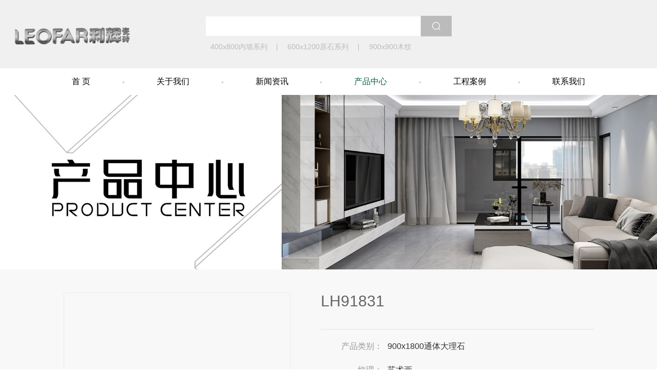

--- FILE ---
content_type: text/html
request_url: http://lihuitc.com/products/liangmiandaban/2023-03-19/492.html
body_size: 5050
content:
<!DOCTYPE html>
<html>
<head>
    <meta charset="utf-8">
    <meta name="viewport" content="width=device-width, initial-scale=1.0, minimum-scale=1.0, maximum-scale=1.0, user-scalable=no" />
    <meta http-equiv="X-UA-Compatible" content="IE=edge,chrome=1" />
    <meta name="viewport" content="width=device-width, initial-scale=1.0, maximum-scale=1.0, user-scalable=0" />

    <!--清除浏览缓存-->
    <meta HTTP-EQUIV="pragma" CONTENT="no-cache">
    <meta HTTP-EQUIV="Cache-Control" CONTENT="no-cache, must-revalidate">
    <meta HTTP-EQUIV="expires" CONTENT="0">
    <title>LH91831</title>
    <meta name="keywords" content="" />
    <meta name="description" content="LH91831" />
    <link href="/skin/site/css/editor.css" rel="stylesheet" type="text/css"/>

    <script type="text/javascript" src="/skin/site/js/jquery-3.3.1.min.js"></script>
    <script type="text/javascript" src="/skin/site/js/a.whir.search.js"></script>
    <script type="text/javascript" src="/skin/site/js/jquery.slick.js"></script>
    <script src="/skin/site/js/animate.js" type="text/javascript"></script>
    <script src="/skin/site/js/jquery.countup.min.js"></script>
    <script src="/skin/site/js/jquery.waypoints.min.js"></script>
    <script src="/skin/site/js/vue.js"></script>
    <script src="/skin/site/js/whir.ajax.js"></script>
    <!--[if lt IE 9]>
    <script type="text/javascript" src="/skin/site/js/respond.js"></script>
    <script type="text/javascript" src="/skin/site/js/html5shiv.v3.72.min.js"></script>
    <![endif]-->
    <link rel="stylesheet" type="text/css" href="/skin/site/css/animate.css">
    <link rel="stylesheet" type="text/css" href="/skin/site/css/css_whir.css" />

    <link rel="stylesheet" type="text/css" href="/skin/site/css/jquery.fancybox.css">
    <script type="text/javascript" src="/skin/site/js/jquery.fancybox.js"></script>
    <script src="/skin/site/js/whir.ajax.js"></script>
    <script src="/skin/site/js/vue.js"></script>
</head>
<body>
<div class="Hindex_top">


    <div class="header" style="background:#f0f0f0">
        <div class="w1440 clearfix">
            <div class="all">

                <a href='/' class="logo">
                    <img src="/skin/site/images/logo.png" />
                </a>

                <div id="open_menu"><i></i></div>
            </div>
            <dl class="search_box">
                <dt>
                    <form name=search_js1 id="test_form" method=post action='/e/search/index.php'
                          onsubmit='return search_check(document.search_js1);'>
                        <input type="text" class="text" name="keyboard" id="TopKey" value="" >
                        <a id="TopBtn" class="btn" onclick="search1()">
                        </a>
                        <input type="hidden" name="show" value="title" />
                        <input type="hidden" name="classid" value="1" />
                    </form>
                </dt>
                <dd>

                    <a href=""> 400x800内墙系列</a><em></em>

                    <a href=""> 600x1200原石系列</a><em></em>

                    <a href="">900x900木纹</a><em></em>

                </dd>
            </dl>



        </div>
                <nav class="topNav" >
            <div class="w1440">
                <ul class="ul clearfix">
                    <li id="m" ><a href='/'>首 页</a></li>
                    <em></em>
                                                            <li id="m30">
                        <a href='/about/'>关于我们</a>
                                                <div class="subnav-view">
                            <div class="w1440 clearfix">
                                <div class="subnav">


                                                                        <a href='/about/fazhan11/'>资质荣誉</a>
                                                                        <a href='/about/fazhan1/'>科研实力</a>
                                                                        <a href='/about/fazhan/'>发展历程</a>
                                                                        <a href='/about/linian/'>品牌介绍</a>
                                                                    </div>
                                <div class="content">
                                    <h3 class="title">关于我们</h3>
                                    <p class="desc">“利辉陶瓷”是广东佛山星宏鹰陶瓷有限公司重点推出的强势品牌，“利辉陶瓷”，以完美细节彰显高贵品味，以精致形态营造典雅格调，“利辉陶瓷”，以艺术眼光打造家居生活灵性空间，以一丝不苟的态度来创作美仑美奂的一场陶瓷盛宴，只要情为高雅，皆可尽情畅怀。</p>
                                </div>
                                <div class="imagebox">
                                    <div class="image Ispic" style="background-image: url(/d/file/p/2022/03-08/59d6a82e1086ca26fa7b0073b40d7cb2.jpg);"></div>
                                </div>

                            </div>
                        </div>
                                            </li>
                    <em></em>
                                                            <li id="m2">
                        <a href='/news/'>新闻资讯</a>
                                                <div class="subnav-view">
                            <div class="w1440 clearfix">
                                <div class="subnav">


                                                                        <a href='/news/new2/'>行业新闻</a>
                                                                        <a href='/news/new1/'>公司新闻</a>
                                                                    </div>
                                <div class="content">
                                    <h3 class="title">新闻资讯</h3>
                                    <p class="desc"></p>
                                </div>
                                <div class="imagebox">
                                    <div class="image Ispic" style="background-image: url();"></div>
                                </div>

                            </div>
                        </div>
                                            </li>
                    <em></em>
                                                            <li id="m1">
                        <a href='/products/'>产品中心</a>
                                                <div class="subnav-view">
                            <div class="w1440 clearfix">
                                <div class="subnav">


                                                                        <a href='/products/fuke/'>750X1500 1:1亮面复刻大理石</a>
                                                                        <a href='/products/wuxian/'>800x800通体大理石</a>
                                                                        <a href='/products/qiang/'>750x1500通体大理石</a>
                                                                        <a href='/products/liangmian/'>400*800亮面</a>
                                                                        <a href='/products/800zhihuazhuanxilie/'>800*800止滑砖</a>
                                                                        <a href='/products/fudiao/'>400x800雅致浮雕</a>
                                                                        <a href='/products/300/'>300x600内墙系列</a>
                                                                        <a href='/products/huapian/'> 600X1200花片</a>
                                                                        <a href='/products/800/'>600x1200木纹系列</a>
                                                                        <a href='/products/900/'>600x1200通体大理石</a>
                                                                        <a href='/products/600/'>600X1200黛卡诺</a>
                                                                    </div>
                                <div class="content">
                                    <h3 class="title">产品中心</h3>
                                    <p class="desc">与世界同步，利辉陶瓷世界家居前沿趋势，全品类大板隆重上新。融入时尚元素和新颖花色，面世即与世界家居潮流同步，让空间以更加丰富的形态和多样的质感呈现在我们面前。</p>
                                </div>
                                <div class="imagebox">
                                    <div class="image Ispic" style="background-image: url();"></div>
                                </div>

                            </div>
                        </div>
                                            </li>
                    <em></em>
                                                            <li id="m4">
                        <a href='/projects/'>工程案例</a>
                                                <div class="subnav-view">
                            <div class="w1440 clearfix">
                                <div class="subnav">


                                                                        <a href='/projects/zhanlue/'>工程案例</a>
                                                                    </div>
                                <div class="content">
                                    <h3 class="title">工程案例</h3>
                                    <p class="desc"></p>
                                </div>
                                <div class="imagebox">
                                    <div class="image Ispic" style="background-image: url();"></div>
                                </div>

                            </div>
                        </div>
                                            </li>
                    <em></em>
                                                            <li id="m31">
                        <a href='/contact/'>联系我们</a>
                                                <div class="subnav-view">
                            <div class="w1440 clearfix">
                                <div class="subnav">


                                                                    </div>
                                <div class="content">
                                    <h3 class="title">联系我们</h3>
                                    <p class="desc"></p>
                                </div>
                                <div class="imagebox">
                                    <div class="image Ispic" style="background-image: url();"></div>
                                </div>

                            </div>
                        </div>
                                            </li>
                    <em></em>
                    
                </ul>
            </div>
        </nav>
        <div class="menu-layer"></div>
    </div>

    <script>

        function search1() {
            var form = document.getElementById('test_form');
            form.submit();
        }

        var m="1";

        $("#m" + m).addClass("aon");
        $(".header .other .a_login_on").hover(function (){
            $(".header .other .sub").stop(true,true).slideDown();
        })
        $(".header .other .login_down").mouseleave(function (){
            $(".header .other .sub").stop(true,true).slideUp();
        })

        $("#open_menu").click(function(e) {
            if ($(this).hasClass("open_menu_on")) {
                $(this).removeClass("open_menu_on")
                $(".header .topNav").removeClass("header-menu-show");
                $(".menu-layer").hide();
            } else {
                $(this).addClass("open_menu_on")
                $(".header .topNav").addClass("header-menu-show");
                $(".menu-layer").show();
            }
        });
        $(function() {

            /* 数字滚动 */
            $(".counter").countUp({
                time: 1000
            });
        })

        $('.topNav li').hover(function() {
            console.log(1);
            $(this).find('.subnav-view').stop().fadeIn();
        },function() {
            $(this).find('.subnav-view').stop().fadeOut();
        });

    </script>
</div>
<style>
    .header .search_box .text {
        width: 100%;
        background: #ffffff;
        border: 1px solid #eeeeee;
        height: 40px;
        line-height: 40px;
        color: #999999;
        padding: 0 10px;
    }
</style>


<div class="Nybanner">

    <a href=''>
        <img src="/skin/site/images/chanpin.jpg" class="pcBan"/>
        <img src="/skin/site/images/20210817142856875.jpg" class="wapBan"/>
    </a>

    <div class="txt">
        <!--系列名-->

        <h3 class="normal"></h3>

        <p></p>
    </div>
</div>
<div class="maincontent">
    <div class="pro_info_one bgf8f8f8">
        <div class="w1033 clearfix">
            <div class="fl pic">
                <div class="bigimg">

                    
                    <ul class="ul slider-for">
                        
                        <li>
                            <figure style="background-image: url('/d/file/p/2023/03-19/48dc20855c4bf42684cffcecd71c4729.jpg')">
                                <a href="/d/file/p/2023/03-19/48dc20855c4bf42684cffcecd71c4729.jpg" data-fancybox class="more"></a>
                            </figure>
                        </li>
                        
                        <li>
                            <figure style="background-image: url('/d/file/p/2023/03-19/2e15184c64f7f4b5a3f01c57114e61ed.jpg')">
                                <a href="/d/file/p/2023/03-19/2e15184c64f7f4b5a3f01c57114e61ed.jpg" data-fancybox class="more"></a>
                            </figure>
                        </li>
                        
                        <li>
                            <figure style="background-image: url('/d/file/p/2023/03-19/ebef2d17ee6593a4059ee97ff4601147.jpg')">
                                <a href="/d/file/p/2023/03-19/ebef2d17ee6593a4059ee97ff4601147.jpg" data-fancybox class="more"></a>
                            </figure>
                        </li>
                        
                    </ul>
                </div>
                <div class="small">
                    <ul class="slider-nav ul">

                        
                        <li>
                            <figure style="background-image: url('/d/file/p/2023/03-19/48dc20855c4bf42684cffcecd71c4729.jpg')">
                            </figure>
                        </li>
                        
                        <li>
                            <figure style="background-image: url('/d/file/p/2023/03-19/2e15184c64f7f4b5a3f01c57114e61ed.jpg')">
                            </figure>
                        </li>
                        
                        <li>
                            <figure style="background-image: url('/d/file/p/2023/03-19/ebef2d17ee6593a4059ee97ff4601147.jpg')">
                            </figure>
                        </li>
                        
                    </ul>
                    <div class="btn"></div>
                </div>
                <p>此为定制产品，图片仅供参考，具体以发货为准。</p>
            </div>
            <div class="fr txt">
                <h2 class="txt_h2">LH91831</h2>
                <p class="txt_p"></p>
                <div class="item">
                    <span class="name">产品类别：</span>900x1800通体大理石                </div>
                <div class="item">
                    <span class="name">纹理：</span>艺术画
                </div>
                <div class="item">
                    <span class="name">主要规格：</span>900x1800通体大理石                </div>
                <div class="item">
                    <span class="name">釉面工艺：</span>凹凸炫晶面
                </div>
                <div class="item">
                    <span class="name">使用场景：</span>客厅、餐厅、玄关、书房、卧室、卫浴间及公共空间
                </div>
                <div class="item">
                    <span class="name">发明专利号：</span>暂未公开
                </div>
                <div class="item">
                    <span class="name">技术成果鉴定：</span>暂未公开
                </div>
                <div class="item">
                    <span class="name">产品特性：</span><span style="color: rgb(51, 51, 51); font-size: 16px; background-color: rgb(248, 248, 248);">强耐磨,低吸水率,耐酸碱,高硬度,防滑,防冻</span>
                </div>
            </div>
        </div>
    </div>
    <div class="pro_info_two">


        <div class="pro_similar_list">
            <div class="w1033">
                <div class="case_info_tit">同类产品推荐</div>
                <ul class="ul pro_slider_list">

                                        <li>
                        <a href='/products/liangmiandaban/2023-03-19/498.html'>
                        <figure class="Ispic" style="background-image: url('/d/file/p/2023/03-19/6438277f5521b15a142a167b065b1139.jpg')"></figure>
                        <h3 class="dot">LH91811</h3>
                        </a>
                    </li>
                                        <li>
                        <a href='/products/liangmiandaban/2023-03-19/497.html'>
                        <figure class="Ispic" style="background-image: url('/d/file/p/2023/03-19/1d655fb0b61f08507e9a4c8065c917da.jpg')"></figure>
                        <h3 class="dot">LH91827</h3>
                        </a>
                    </li>
                                        <li>
                        <a href='/products/liangmiandaban/2023-03-19/496.html'>
                        <figure class="Ispic" style="background-image: url('/d/file/p/2023/03-19/55ed7b98e13372278a735ef55344b1d3.jpg')"></figure>
                        <h3 class="dot">LH91828</h3>
                        </a>
                    </li>
                                        <li>
                        <a href='/products/liangmiandaban/2023-03-19/495.html'>
                        <figure class="Ispic" style="background-image: url('/d/file/p/2023/03-19/6207b03a0cff35e1f4672c033268759f.jpg')"></figure>
                        <h3 class="dot">LH91833</h3>
                        </a>
                    </li>
                                        <li>
                        <a href='/products/liangmiandaban/2023-03-19/494.html'>
                        <figure class="Ispic" style="background-image: url('/d/file/p/2023/03-19/0650bfc4b1aff0c546e918aec5e6ea94.jpg')"></figure>
                        <h3 class="dot">LH91829</h3>
                        </a>
                    </li>
                                        <li>
                        <a href='/products/liangmiandaban/2023-03-19/493.html'>
                        <figure class="Ispic" style="background-image: url('/d/file/p/2023/03-19/423fdaf6ee37fde49abf97d85feb9c80.jpg')"></figure>
                        <h3 class="dot">LH91830</h3>
                        </a>
                    </li>
                                        <li>
                        <a href='/products/liangmiandaban/2023-03-19/492.html'>
                        <figure class="Ispic" style="background-image: url('/d/file/p/2023/03-19/0d53b431ea7f87f42ec3ae38df67b9d2.jpg')"></figure>
                        <h3 class="dot">LH91831</h3>
                        </a>
                    </li>
                                        <li>
                        <a href='/products/liangmiandaban/2023-03-19/491.html'>
                        <figure class="Ispic" style="background-image: url('/d/file/p/2023/03-19/baca3f60eab0a74f0c31bd54a9499463.jpg')"></figure>
                        <h3 class="dot">LH91832</h3>
                        </a>
                    </li>
                                        <li>
                        <a href='/products/liangmiandaban/2023-03-19/490.html'>
                        <figure class="Ispic" style="background-image: url('/d/file/p/2023/03-19/9e2038ed56465c1a35ae0b8333e69c9f.jpg')"></figure>
                        <h3 class="dot">LH91835</h3>
                        </a>
                    </li>
                                        <li>
                        <a href='/products/liangmiandaban/2023-03-19/489.html'>
                        <figure class="Ispic" style="background-image: url('/d/file/p/2023/03-19/ec143b45d0080c24fed0ea87491def43.jpg')"></figure>
                        <h3 class="dot">LH91836</h3>
                        </a>
                    </li>
                    
                </ul>
            </div>
        </div>

    </div>
</div>

<footer id="footer">
    <div class="w1440 clearfix">
        <div class="fl">

            <figure><img src="/skin/site/images/foot_logo.png"/> </figure>
            <div class="share">
                关注我们
                <div>
                    <a href="javascript:;" class="wx">
                        <figure><img src="/skin/site/images/20201130114027912.jpg"/> </figure>
                    </a>
                   
                </div>
            </div>
            <div class="tel">
                <p>服务热线</p>
                <h3>0757-82705909</h3>
                <p><a href="http://www.lihuitc.com">利辉陶瓷</a></p>
                <p>联系地址：广东省肇庆市高要区金利镇金陶工业园</p>
            </div>

        </div>
        <div class="fr">
            <div class="tit">

                每个家 都值得拥有<a href="http://www.lihuitc.com">利辉陶瓷</a>
                <span>/ Every family deserves LIHUI.</span>

            </div>
            <nav class="clearfix">

                                                    <dl id="foot30">
                        <dt>关于我们</dt>

                                                                          <dd><a href='/about/fazhan11/'>资质荣誉</a></dd>
                                                        <dd><a href='/about/fazhan1/'>科研实力</a></dd>
                                                        <dd><a href='/about/fazhan/'>发展历程</a></dd>
                                                        <dd><a href='/about/linian/'>品牌介绍</a></dd>
                                
                                              </dl>
                                                    <dl id="foot2">
                        <dt>新闻资讯</dt>

                                                                          <dd><a href='/news/new2/'>行业新闻</a></dd>
                                                        <dd><a href='/news/new1/'>公司新闻</a></dd>
                                
                                              </dl>
                                                    <dl id="foot1">
                        <dt>产品中心</dt>

                                                                          <dd><a href='/products/fuke/'>750X1500 1:1亮面复刻大理石</a></dd>
                                                        <dd><a href='/products/wuxian/'>800x800通体大理石</a></dd>
                                                        <dd><a href='/products/qiang/'>750x1500通体大理石</a></dd>
                                                        <dd><a href='/products/liangmian/'>400*800亮面</a></dd>
                                                        <dd><a href='/products/800zhihuazhuanxilie/'>800*800止滑砖</a></dd>
                                                        <dd><a href='/products/fudiao/'>400x800雅致浮雕</a></dd>
                                                        <dd><a href='/products/300/'>300x600内墙系列</a></dd>
                                                        <dd><a href='/products/huapian/'> 600X1200花片</a></dd>
                                
                                              </dl>
                                                    <dl id="foot4">
                        <dt>工程案例</dt>

                                                                          <dd><a href='/projects/zhanlue/'>工程案例</a></dd>
                                
                                              </dl>
                                                    <dl id="foot31">
                        <dt>联系我们</dt>

                                                  
                                              </dl>
                            </nav>
            <p>
                Copyright © 2022 利辉陶瓷 版权所有 <a href="https://beian.miit.gov.cn/">粤ICP备2024228707号-1</a>
            </p>
        </div>

        <div class="clear"></div>
    </div>
</footer>

<script>
    $("#foot71").html($(".pro_foot").html());
</script>
<script src="/skin/site/js/whir.js"></script>
<script>
    // AOS配置
    AOS.init({
        offset: 50,
        duration: 1200,
        easing: 'ease-in-sine',
        delay: 100,
        disable: 'mobile'
    });
    window.onload = function(){
        AOS.refresh();
    }

    $(window).resize(function () {
        AOS.refresh();
    })

    //$.each($("img"), function (i, n) {
    //    $(n).on('error', function () { n.src = '/uploadfiles/nopic.jpg'; }); n.src = n.src; });
</script>


<script src="/skin/site/js/index.js"></script>
<script type="text/javascript">
    $('.fancybox-iframe').fancybox({
        'width': '95%',
        'height': '95%',
        'type': 'iframe'
    });
</script>
</body>
</html>


--- FILE ---
content_type: text/css
request_url: http://lihuitc.com/skin/site/css/css_whir.css
body_size: 15447
content:
@charset "utf-8";
/**初始**/

@font-face {
    font-family: "huxiaobo";
    src: url("../fonts/huxiaobo.woff2") format("woff2"),
    url("../fonts/huxiaobo.woff") format("woff"),
    url("../fonts/huxiaobo.ttf") format("truetype"),
    url("../fonts/huxiaobo.eot") format("embedded-opentype"),
    url("../fonts/huxiaobo.svg") format("svg");
    font-weight: normal;
    font-style: normal;
}

* {outline: 0;-webkit-box-sizing: border-box;-moz-box-sizing: border-box;box-sizing: border-box; margin: 0; padding: 0;}
html {font: normal 14px "Microsoft YaHei";-webkit-text-size-adjust: 100%}
body {padding: 0;margin: 0 auto;font-size: 14px; color: #666666; font-family: "Microsoft YaHei","Arial";
    -webkit-text-size-adjust: none;
    /*取出点击出现半透明的灰色背景*/
    -webkit-tap-highlight: rgba(0,0,0,0);
    /*控制内容的可选择性*/
    /*-webkit-user-select: none;
    -ms-user-select: none;
    -moz-user-select: none;
    -khtml-user-select: none;
    user-select: none;*/
}
input[type="button"],
input[type="submit"],
input[type="reset"] {-webkit-appearance: none;}
ul,
li,
form,
dl,
dt,
dd,
div,
ol,
figure,
aside{padding: 0;margin: 0;}
.ul,
.ul li {list-style: none;}
table {border-collapse: collapse;border-spacing: 0}
table td {border-collapse: collapse;font-size: 14px;}
select, input, textarea {font-size: 14px;color: #333;border-radius: 0;-webkit-border-radius: 0;font-family: "Microsoft YaHei";}
img{border: none;max-width: 100%;vertical-align: middle;}
a {color: #333;text-decoration: none;noline:-webkit-tap-highlight-color:rgba(0,0,0,0);/* 去掉链接触摸高亮 */}
a:hover {color: #263147;text-decoration: none;}
a:focus {color: #000;outline: none;-moz-outline: none;}
a:active {color: #000;}
pre{
    white-space:pre-wrap;
    white-space:-moz-pre-wrap;
    white-space:-pre-wrap;
    white-space:-o-pre-wrap;
    word-wrap:break-word;
    margin:0;
    font-family: "Microsoft YaHei";
    text-align:justify;
    text-justify:inter-ideograph;
}

.clear {clear: both;height: 0px;overflow: hidden;zoom: 0;}
.clearfix {*zoom:1;}/*IE/7/6*/
.clearfix:after {content:''; display:block; height:0; clear:both; }

.dot{display: block;white-space: nowrap; text-overflow: ellipsis;overflow: hidden;}
/*多行文本省略号*/
.dot2,
.dot3,
.dot4{ display:-moz-box;display:box;display: -webkit-box;overflow: hidden;text-overflow: ellipsis;word-break: break-all;-webkit-box-orient: vertical;}
/*2行文本省略号*/
.dot2 {-webkit-line-clamp: 2;}
/*3行文本省略号*/
.dot3 {-webkit-line-clamp: 3;}
/*4行文本省略号*/
.dot4 {-webkit-line-clamp: 4;}
.Ispic{ background-repeat:no-repeat; background-position:center center; background-size:cover;}
.Isimg{ position: absolute; left: 50%; top: 50%; max-width: 100%; max-height: 100%; transform: translate(-50%,-50%);}
.Isimg_2{ position: absolute; left: 0; top: 0; width: 100%;height: 100%; transition: transform .8s ease-in-out;}
/*:before,
:after{ position:absolute; content:'';}*/
:after, :before {
    -webkit-box-sizing: border-box;
    -moz-box-sizing: border-box;
    box-sizing: border-box
}

.fl{ float: left;}
.fr{ float: right;}

.normal{ font-weight: normal;}

.slick-slider {
    position: relative;
    display: block;
    -webkit-touch-callout: none;
    -ms-touch-action: pan-y;
    touch-action: pan-y;
    -webkit-tap-highlight-color: transparent
}
.slick-list {
    position: relative;
    z-index: 1;
    display: block;
    overflow: hidden;
    margin: 0;
    padding: 0;
}
.slick-list: focus {
    outline: none
}
.slick-list.dragging {
    cursor: pointer;
    cursor: hand;
}
.slick-slider .slick-track,
.slick-slider .slick-list {
    -webkit-transform: translate3d(0, 0, 0);
    -moz-transform: translate3d(0, 0, 0);
    -ms-transform: translate3d(0, 0, 0);
    -o-transform: translate3d(0, 0, 0);
    transform: translate3d(0, 0, 0)
}
.slick-track {
    position: relative;
    top: 0;
    left: 0;
    display: block;
}
.slick-track:before,
.slick-track:after {
    display: table;
    content: '';
}
.slick-track:after {
    clear: both;
}
.slick-loading .slick-track {
    visibility: hidden;
}
.slick-slide {
    display: none;
    float: left;
    min-height: 1px;
}
[dir = 'rtl'] .slick-slide {
    float: right;
}
.slick-slide .slick-loading img {
    display: none;
}
.slick-slide .dragging img {
    pointer-events: none;
}
.slick-initialized .slick-slide {
    display: block;
}
.slick-loading .slick-slide {
    visibility: hidden;
}
.slick-vertical .slick-slide {
    display: block;
    height: auto;
    border: 1px solid transparent;
}
.slick-arrow .slick-hidden {
    display: none;
}

.slick-arrow{ width: 23px; height: 42px; position: absolute; top: 50%; margin-top: -20px;  border: none; z-index: 10; font-size: 0; cursor: pointer;}
.slick-prev{ left: 3%;}
.slick-next{ right: 3%;background-position: right center;}

.ytable{ display: table; width: 100%; table-layout: fixed;}
.ytable_cell{ display: table-cell; vertical-align: middle;}

.w1440{ max-width:1440px; margin:0 auto; width: 96%;}
.w960{ max-width: 960px; margin: 0 auto;}
.w880{ max-width: 880px; margin: 0 auto;}
.header .top{ background: #212121; line-height: 30px; text-align: right;}
.header .top a{ display: inline-block; color: #fff; padding-left: 20px; background: url("../images/login_icon1.png") no-repeat left center; margin-left: 22px;}
.header .top .a_website{ background-image: url("../images/home_icon1.png");}
.header .w1440{ position: relative;}
.header .logo{ display: inline-block; padding: 2.5% 0;width:230px}
.header .other{ position: absolute; right: 0; top: 50%; margin-top: -15px; font-size: 0;}
.header .other *{ display: inline-block; vertical-align: middle; font-size: 14px;}
.header .other em{ background: #eeeeee; margin: 0 25px; font-style: normal; width: 1px; height: 16px; }
.header .other .a_login{ width: 106px; line-height: 28px; border: 1px solid #dddddd; border-radius: 50px; text-align: center;}
.header .other .a_login:after{ content: ''; display: inline-block; width: 22px; height: 22px; background: url("../images/login_icon2.png") no-repeat center; vertical-align: middle; margin-left: 5px;}
.header .other .a_login_on{  line-height: 28px; border: 1px solid #dddddd; border-radius: 50px; text-align: center; padding: 0 10px;}
.header .other .a_login_on:before{ content: ''; display: inline-block; width: 22px; height: 22px; background: url("../images/login_icon2.png") no-repeat center; vertical-align: middle; margin-right: 5px;}
.header .other .a_login_on:after{ content: ''; display: inline-block; width: 11px; height: 11px; background: url("../images/arrow_icon1.png") no-repeat center; vertical-align: middle; margin-left: 5px; opacity: .5; }
.header .other .login_down{ position: relative;}
.header .other .sub{ position: absolute; left: 50%; top: 100%; padding-top: 20px; width: 140px; margin-left: -70px; z-index: 210; display: none;}
.header .other .sub ul{ background: #fff; border-radius: 10px; box-shadow: 0 0 8px #999; position: relative; width: 100%;}
.header .other .sub ul:before{ content: ''; position: absolute; left: 50%; bottom: 100%; border: 8px solid transparent; border-bottom-color:#fff; margin-left: -8px; }
.header .other .sub a{ display: block; color: #bbbbbb; margin: 20px 0; text-align: center;}
.header .other .sub a:hover{ color: #333;}
.header .other .a_website{ width: 25px; height: 30px; background: url("../images/home_icon2.png") no-repeat center;}
.header .other .a_lang{ width: 44px; height: 21px;}
.header .other .a_lang:before,
.header .other .a_lang:after{ content: ''; display: inline-block; vertical-align: middle; height: 21px; background: url("../images/lang_icon.png") no-repeat center;}
.header .other .a_lang:before{ width: 21px;}
.header .other .a_lang:after{ width: 11px; background-image: url("../images/arrow_icon1.png"); margin-left: 10px;}
.header .search_box{ position:absolute; top:50%; left: 50%; transform: translate(-50%,-50%); width: 480px;}
.header .search_box dt{ position: relative; padding-right: 60px;}
.header .search_box dd{ padding: 0 10px; margin-top: 2.5%;}
.header .search_box dd *{ display: inline-block; vertical-align: middle;}
.header .search_box dd a{ color: #bbbbbb;}
.header .search_box dd a:hover{ color: #000;}
.header .search_box dd em{ background: #bbbbbb; margin: 0 3.5% 0 4%; font-style: normal; width: 1px; height: 14px; }
.header .search_box dd em:last-child{ display: none;}
.header .search_box .text{ width: 100%; background: #f5f5f5; border: 1px solid #eeeeee; height: 40px; line-height: 40px; color: #999999; padding: 0 10px;}
.header .search_box .btn{ position: absolute; width: 60px; height: 100%; right: 0; top: 0; background: url("../images/search_icon.png") no-repeat center #bbbbbb;}
.topNav{ border-top: 1px solid #eeeeee; line-height: 52px;position: relative;}
.topNav .w1440 {position: static;}
.topNav li{ float: left;}
.topNav em{ margin: 0 4%; float: left; text-align: center}
.topNav em:before{ display: inline-block; vertical-align:middle; content: ''; width: 3px; height: 3px; background: #cccccc; transform: rotate(45deg);}
.topNav em:last-child{ display: none;}
.topNav li > a{ display: block; font-size: 16px; color: #000;}
.topNav .subnav-view {position: absolute;top: 52px;left: 0;width: 100%;background-color: #fff;z-index: 200;font-style: normal;box-shadow: 0 0 10px rgba(0,0,0,.2) inset;padding: 40px 0 80px;display: none;}
.topNav .subnav-view .w1440 > div {float: left;}
.topNav .subnav-view .subnav {padding-right: 4%;}
.topNav .subnav-view .subnav a {font-size: 16px;display: block;line-height: 46px;}
.topNav .subnav-view .subnav a:hover {color: #00461a;}
.topNav .subnav-view .content {width: 31%;min-height: 240px;border-left: 1px solid #ebebeb;padding-left: 60px;}
.topNav .subnav-view .content .title {font-size: 20px;margin: 0;line-height: 46px;color: #333;font-weight: 400;text-align: left;}
.topNav .subnav-view .content .title::after {content: "";display: block;width: 22px;height: 2px;background-color: #00461a;margin-top: 6px;}
.topNav .subnav-view .content .desc {line-height: 26px;margin-top: 26px;}
.topNav .subnav-view .imagebox {width: 32%;margin-left: 7.6%;}
.topNav .subnav-view .image {padding-top: 52.17%;}
.Hindex_top .other .a_login,.header .other .a_login,
.Hindex_top .other em,.header .other em,
.Hindex_top .other .a_website,.header .other .a_website{ display: none;}
.Hindex_top .top,.header .top{ display: block;}

.header-img{display:inline-block;float:right;position: absolute; right: 80px;height: 70%;width: 24%;background-size:cover;background-repeat:no-repeat;background-position:center center;transform:translateY(-50%);-ms-transform:translateY(-50%);-webkit-transform:translateY(-50%);top:50%;}
@media(min-width:1025px){
    .topNav li.aon > a,
    .topNav li > a:hover{  color: #005f38; }
}
@media(max-width:1480px){
    .topNav{ text-align: center;background:#fff}
    .topNav em,
    .topNav li{ display: inline-block; float: none;}
    .topNav em{ margin: 0 4.8%; }
}
@media(min-width:1480px){
    .topNav{ text-align: center;}
    .topNav em,
    .topNav li{ display: inline-block; float: none;}
    .topNav em{ margin: 0 4.8%; }
}
@media(max-width:1280px){
 .header-img{right:60px;}
}
@media(max-width:1200px){
    .topNav em{ margin: 0 4%; }
    .header .search_box{ width: 380px;}
}
@media(max-width:1024px){
.header-img{right:130px;}
    .header .all{ position: relative;}
    .header .other{ right: 50px}
    .header .search_box{display: none; position: relative; transform: none; width: 100%; left: auto; top: auto; margin-bottom: 2%;}
    .header .search_box dd{ display: none;}
    #open_menu{ width: 35px;height: 36px;margin-left: 10px;position: relative;z-index: 120;transition: background 0.3s; border-radius: 10px 0 10px 0; vertical-align: middle; position: absolute; right: 0; top: 50%; margin-top: -18px;}
    #open_menu i,
    #open_menu i::before,
    #open_menu i::after{ background:#555; border-radius:3px;position: absolute;border-radius: 3px;}
    #open_menu i{ left:20%; width:60%;height:2px; margin-top:-1px;top: 50%;}
    #open_menu i::before,
    #open_menu i::after{ left:0; width:100%; height:100%; content:'';transition:transform 0.3s;}
    #open_menu i::before{ top:6px;}
    #open_menu i::after{top:-6px;}
    #open_menu.open_menu_on{position: fixed;top: 30px;right: 50%;z-index: 120; background: none;}
    #open_menu.open_menu_on i{height:3px; margin-top:-1.5px; background:none !important; width: 80%; left: 10%;}
    #open_menu.open_menu_on i::before,
    #open_menu.open_menu_on i::after{  top:0 !important; background: #fff;}
    #open_menu.open_menu_on i::before{ transform:rotate(45deg);}
    #open_menu.open_menu_on i::after{ transform:rotate(-45deg);}
    .topNav{position: fixed;top: 0;right: -100%;z-index: 110;overflow: auto;width: 250px;height: 100%;background: #000;opacity: 0;transition: .3s;width: 50%; margin: 0; float: none; padding-top: 5%; padding-left: 0;}
    .topNav li{ display: block; width: 100%; margin: 0; padding: 0;}
    .topNav em{ display: none;}
    .topNav li > a{ line-height: 50px; color: #fff;}
    .header-menu-show{right: 0;opacity: 1;}
    .menu-layer {position: fixed;top: 0;left: 0;z-index: 105;display: none;overflow: hidden;width: 100%;height: 100%;background: rgba(0,0,0,.65)!important;}
    .topNav .subnav-view {display: none !important;}
}
@media(max-width:640px){
.header-img{display:none;}
    .header .logo {max-width:140px;}
    .header .other .a_login,
    .header .other .a_website,
    .header .other em{ display: none;}
    .header .top{ display: block;}
}

.Nybanner{ position: relative;}
.Nybanner .txt{ position: absolute; text-align: center; width: 100%; left: 0; top: 50%; transform: translateY(-50%); color: #fff;}
.Nybanner .txt h3{ font-size: 48px;}
.Nybanner .txt p{ text-transform: uppercase; font-size: 16px; margin-top: 12px;}
.Nybanner img{ width: 100%;}
.Nybanner .search{ width: 80%; max-width: 709px; margin: 2.2% auto 0; position: relative;}
.Nybanner .search .text{ width: 100%; height: 44px; line-height: 44px; border: none; background: #fff; padding: 0 48px 0 15px; color: #b7b7b7; font-size: 16px;}
.Nybanner .search .btn{ position: relative; width: 48px; height: 100%; position: absolute; right: 0; top: 0; background: url("../images/search_icon2.png") no-repeat center;}
.wapBan{ display: none;}
@media(max-width:1024px){
    .wapBan{ display: block;}
    .pcBan{ display: none;}
    .Nybanner .txt h3{ font-size: 36px;}
}
@media(max-width:768px){
    .Nybanner .txt h3{ font-size: 30px;}
}
@media(max-width:640px){
    .Nybanner .txt h3{ font-size: 20px;}
    .Nybanner .txt p{ font-size: 14px; margin-top: 6px;}
}

.Nmenu{ text-align: center; line-height: 85px; margin-bottom: 3%;position: relative;}
.Nmenu .Nmenu-view {position: absolute;left: 0;right: 0;top: 0; border-bottom: 1px solid #e6e6e6;z-index: 10;background-color: #fff;}
.Nmenu::before {content: "";height: 85px;display: block;width: 100%;}
.Nmenu.navFix .Nmenu-view {position: fixed;}
.Nmenu ul{ font-size: 0; margin-bottom: -9px;}
.Nmenu li{ display: inline-block; margin: 0 3.9%;}
.Nmenu li a{ display: block; font-size: 21px; color: #999999; transition: all 0.5s; position: relative;}
.Nmenu li a:before{ content: ''; position: absolute; left: 0; bottom: 0; height: 2px; width: 0; background: #005f38; transition: all 0.5s; opacity: 0;}
.Nmenu .aon a,
.Nmenu li a:hover{ color: #333333;}
.Nmenu .aon a:before,
.Nmenu li a:hover:before{ width: 100%; opacity: 1}
@media(max-width:768px){
    .Nmenu{ line-height: 55px;}
    .Nmenu li a{ font-size: 18px;}
}
@media(max-width:640px){
    .Nmenu{ line-height: 48px;}
    .Nmenu li a{ font-size: 16px;}
}
.classification {border-bottom: 1px solid #e6e6e6;}
.classification .list .item {float: left;width: 25%;text-align: center;list-style: none;}
.classification .list .item a {font-weight: lighter;font-size: 20px;color: #999;line-height: 65px;display: block;transition: .2s;-webkit-transition: .2s;}
.classification .list .item .icon {display: inline-block;vertical-align: middle;width: 30px;margin-bottom: 4px;margin-right: 6px;}
.classification .list .item .icon.hover {display: none;}
.classification .list .item.active .icon {display: none;}
.classification .list .item.active .icon.hover {display: inline-block;}
.classification .list .item.active a {background-color: #000000;color: #fff;}
.classification .list .item:hover a {background-color: #000000;color: #fff;}
.classification .list .item:hover .icon {display: none;}
.classification .list .item:hover .icon.hover {display: inline-block;}
.case_Column{ text-align: center; font-size: 30px; color: #333333; margin-bottom: 3%;}
.case_menu .box{ border-bottom: 1px solid #e6e6e6;margin-bottom: 4%;background-color: #f8f8f8;padding: 15px 0;}
.case_menu ul{ font-size: 0; text-align: center}
.case_menu li{ display: inline-block; margin-right: 30px;line-height: 46px;}
.case_menu li a{ display: inline-block; font-size: 16px; color: #999; transition: all 0.5s; position: relative;line-height: 40px;vertical-align: middle;}
.case_menu li a:before{ content: ''; position: absolute; left: 0; bottom: 0; height: 2px; width: 0; background: #005f38; transition: all 0.5s; opacity: 0;}
.case_menu .aon a,
.case_menu li a:hover{ color: #333333;}
.case_menu .aon a:before,
.case_menu li a:hover:before{ width: 100%; opacity: 1;}
.case_menu {overflow: hidden;}
.case_menu.show_ul { height: auto}
@media(max-width:768px){
    .case_Column{ font-size: 26px;}
   .case_menu .box{ line-height: 46px; position: relative}
    .case_menu .w1440{height:92px;overflow:hidden;}
    .case_menu .w1440.show{ height: auto}
    .case_menu .w1440.show .btn{ transform: rotate(-180deg)}
    .case_menu ul{ margin-bottom: 0;/*height:44px;*/overflow:hidden;}
    .case_menu li a{ font-size: 16px;}
    .case_menu .btn {width:30px;height:30px;display:block;margin:0 auto; position: absolute; bottom: 0; left: 50%; margin-left: -15px; transition: 0.5s}
    .case_menu.on .btn {transform: rotate(180deg)}
    .case_menu .btn:before ,
    .case_menu .btn:after {position:absolute;content:'';width:12px;height:1px;top:50%;left:50%;margin-top:-3px;background:#999;}
    .case_menu .btn:before {margin-left:-10px;transform: rotate(45deg)}
    .case_menu .btn:after {margin-left:-2px;transform: rotate(-45deg)}
}
@media(max-width:640px){
    .case_Column{ font-size: 20px;}
    .case_menu{ line-height: 30px;}
    .case_menu li a{ font-size: 14px;}
    .classification .list .item {width: 50%;}
    .classification .list .item a {font-size: 16px;line-height: 46px;}
    .classification .list .item .icon {width: 24px;}
}
.current{ line-height: 40px;}
.current_info{ border-top: 1px solid #eeeeee; line-height: 52px; padding-top: 5px;}
.current_info .w1440{ border-bottom: 1px solid #eee;}
.current a{ color: #999999; cursor:pointer}
.current i{ display: inline-block; font-style: normal; font-family: 宋体; margin: 0 10px;}
.current a:hover,
.current span{ color: #333333;}



#footer{ background: #f0f0f0; padding: 6% 0 3%;}
#footer .fr{ width: 65%;}
#footer .fr .tit{ font-family: "微软雅黑"; font-size: 30px; color: #333333; letter-spacing: 5px; padding-bottom: 4.5%; border-bottom: 1px solid #e1e1e1; margin-bottom: 5%;}
#footer .fr .tit span{ font-size: 16px; color: #b8b8b8; display: inline-block; }
#footer .fr dl{ float: left; margin-right: 10.5%;}
#footer .fr dl:last-child{ margin-right: 0;}
#footer .fr dt{ font-size: 18px; color: #333333; margin-bottom: 30px;}
#footer .fr dd a{ font-size: 16px; line-height: 36px; color: #999999;}
#footer .fr p{ padding-top: 5%; border-top: 1px solid #e1e1e1; margin-top: 4.5%; line-height: 30px; color: #333333;}
#footer .fl{ width: 30%;font-size: 16px; color: #333;  }
#footer .share{ margin: 20% 0 29%;}
#footer .share > div{ margin-top: 5%;}
#footer .share a{ display: inline-block; width: 60px; height: 60px; border-radius: 100%; border: 1px solid #999999; background: url("../images/foot_wx.png") no-repeat center; margin-right: 5%; position: relative;}
#footer .share figure{display: none;z-index: 100;position: absolute;bottom: 100%;margin-bottom: 10px;width: 150px;height: 150px;left: 50%;margin-left: -75px;}
#footer .share img{ width: 150px; height: 150px;}
#footer .share .sina{ background-image: url("../images/foot_sina.png");}
#footer .share .dy{ background-image: url("../images/foot_dy.png");}
#footer .tel h3{ font-size: 36px; margin: 3% 0 3%;}
@media(max-width:1500px){
    #footer .fr dl{ margin-right: 8%;}
}
@media(max-width:1200px){
    #footer .fr{ width: 57%;}
    #footer .fl{ width: 35%;}
    #footer .fr dl{ margin-right: 5%;}
}
@media(max-width:1100px){
    #footer .fr dl{ margin-right: 3%;}
}
@media(max-width:1024px){
    #footer .fr,
    #footer .fl{ float: none; width: 100%; text-align: center;}
    #footer .fr .tit,
    #footer .fr nav{ display: none;}
    #footer .share{ margin: 4% 0 6%;}
    #footer .share > div{ margin-top: 2%;}
    #footer .tel h3{ margin: 1% 0;}
    #footer .share a{ margin-right: 3%; width: 50px; height: 50px;}
    #footer .fr p{ padding-top: 3%; margin-top: 3%;}
}
@media(max-width:640px){
    #footer .fl{ font-size: 14px;}
    #footer .fl figure {display:none;}
    #footer .share a{ margin:0 2%; width: 45px; height: 45px;}
    #footer .tel h3{ font-size: 24px;}
    #footer .fr p{ line-height: 24px;}
}

/*分页*/
.Pages{ text-align:center; padding:55px 0; border-top: 1px solid #e4e4e4; margin-top: 3%;}
.Pages a{ display:inline-block; vertical-align:middle;border:1px solid #ececec; padding:0 12px; line-height:34px; color:#999; font-size: 16px;font-family: "manrope"; background-color: #fbfbfb; }
.Pages a:hover,
.Pages a.a_cur{ background-color:#000000; color:#fff;}
.Pages em{ font-style:normal; display:inline-block; vertical-align:middle; overflow:hidden; margin-left: 12px;}
.Pages em a{ float:left; margin-right: 5px;}
.Pages .p_cur,
.Pages .p_count,
.Pages .p_jump,
.Pages .p_total,
.Pages .a_first,
.Pages .a_end{ display:none;}
.Pages .a_prev,
.Pages .a_next{ padding:0; width:36px; overflow:hidden;  height:36px; font-size: 0; background: url("../images/btn_icon1.png") no-repeat left center #fbfbfb;}
.Pages .a_next{ background-position: right center; margin-left: 6px;}
@media(max-width:640px) {
    .Pages em{display: none;}
}


/*品牌介绍*/
.about_index{ padding: 2% 0 10%;}
.about_index .fl{ width: 44%; font-size: 16px; color: #666666; line-height: 30px; text-align: justify;}
.about_index .fr{ width: 52.362%; padding-top: 17px;}
.Column{ font-size: 30px; color: #333333; margin-bottom:30px;}
.Column span{ font-size: 18px; display: inline-block; margin-left: 10px;}
.Column:before{ content: ''; display: block; width: 49px; height: 2px; background: #7d7d7d; margin-bottom: 15px;}
.Nobefore:before{ display: none;}
@media(max-width:768px){
    .about_index .fl,
    .about_index .fr{ float: none; width: 100%;}
    .about_index .tit{ font-size: 26px;}
}
@media(max-width:640px){
    .about_index .fl{ font-size: 14px; line-height: 24px;}
    .Column{ font-size: 20px;}
}

/*发展历程*/

.history_list{ margin: 10% 0; position: relative;}
.history_list:before{ content: ''; width: 100%; height: 2px; background: url("../images/history_line3.png") repeat-y center; position: absolute; left: 0; top: 44.8%; z-index: 100;}
.history_list li{}
.history_list li .hover,
.history_list .slick-current .time{ display: none;}
.history_list li .time{ text-align: center; display: block; padding-top: 282px; position: relative; z-index: 120;}
.history_list .slick-active time{ display: block; margin: 0 -20px;}
.history_list .slick-current .hover{ display: block; position: relative; margin: 0 -46.185%; background: #fff; padding: 0 5%;}
.history_list .hover:before,
.history_list .hover:after{ content: ''; width: 33px; height: 100%; top: 0; background: url("../images/history_line1.png") no-repeat right center; background-size: cover; position: absolute;}
.history_list .hover:before{ left: -33px;}
.history_list .hover:after{ background-position: left center; background-image: url("../images/history_line2.png"); right: -33px;}
.history_list .info{ max-width: 443px; width: 100%; margin: 0 auto; padding: 2% 0 5% 2%;}
.history_list .info figure{ margin-bottom: 60px;}
.history_list .info time{ display: block; font-size: 30px; color: #666666; margin: 70px 0 20px; position: relative;}
.history_list .info time i{ display: block; width: 34px; height: 2px; background: #209c65; margin-bottom: 8px;}
.history_list .info time:before,
.history_list .info time:after{ content: ''; position: absolute; border-radius: 100%; left: 0; }
.history_list .info time:before{ width: 24px; height: 24px; background: rgba(27,108,73,0.2); top: -40px;}
.history_list .info time:after{ width: 12px; height: 12px; background: #1b6c49; left: 6px; top: -34px;}
.history_list .info ul{}
.history_list .info li{ font-size: 16px; color: #666666; margin-bottom: 12px; padding-left: 15px; position: relative;}
.history_list .info li:before{ content: '' ;position: absolute; left: 0; top: 8px; width: 6px; height: 6px; background: #1b6c49; border-radius: 100%;}
.history_list li .time{ transition: all 0.5s; font-size: 24px; color: #666666;}
.history_list li .time i{ display: block; margin: 0 auto 20px; width: 16px; height: 16px; background: rgba(0,0,0,0.2); border-radius: 100%; position: relative;}
.history_list li .time i:before{ content: ''; position: absolute; width: 8px; height: 8px; left: 50%; top: 50%; margin: -4px 0 0 -4px; background: #333333; border-radius: 100%;}
.history_list #set0 .time{ margin-left: -100%;}
.history_list #set1 .time{ margin-right: -100%;}
.history_list .slick-arrow{ width: 26px; height: 51px; background: url("../images/btn_icon5.png") no-repeat left center; margin-top: -58px;}
.history_list .slick-prev{ left: -1%;}
.history_list .slick-next{ right: -1%; background-position: right center;}
@media(max-width:1200px){
    .history_list:before{top: 43.6%;}
    .history_list li .time{ padding-top: 123.5%;}
}
@media(max-width:1024px){
    .history_list:before{top: 39.6%;}
    .history_list li .time{ padding-top: 135.8%;}
    .history_list .slick-arrow{ margin-top: -93px;}
}
@media(max-width:768px){
    .history_list .slick-current .hover{ margin: 0 -27%;}
    .history_list #set0 .time{ margin-left: -50%;}
    .history_list #set1 .time{ margin-right: -50%;}
    .history_list li .time{ padding-top: 106.8%;}
}
@media(max-width:640px){
    .history_list{ margin: 10% 2%;}
    .history_list .slick-current .hover{ margin: 0;}
    .history_list #set0 .time{ margin-left: 0;}
    .history_list #set1 .time{ margin-right: 0;}
    .history_list li .time{ padding-top: 106.8%;}
    .history_list .info time{ font-size: 24px;}
    .history_list .info li{ font-size: 14px;}
}

/*资质荣誉*/
.honor_list{ padding: 5px 0 0;}
.honor_list li{ float: left; width: 23.959%;margin-right: 1.3%; margin-bottom: 2%; text-align: center;transition: all 0.5s;}
.honor_list li:nth-child(4n){ margin-right: 0;}
.honor_list li .pic{ background: url("../images/honor_bg.jpg") no-repeat center; background-size: 100% 100%; overflow: hidden;}
.honor_list li figure{ padding-top: 100%; transition: all 0.5s;background-size: 90% auto;}
.honor_list li p{ background: #f6f6f6; line-height: 60px; font-size: 16px; padding: 0 10px;}
.honor_list li:hover{ box-shadow: 0 0 10px #ccc;}
.honor_list li:hover figure{ transform: scale(1.05);}
@media(max-width:768px){
    .honor_list li{ width: 48%; margin: 0 1% 3% !important;}
}
@media(max-width:480px){
    .honor_list li p{ font-size: 14px;}
}

/*科研实力*/
.research_index{ padding: 2% 0 3%;}
.research_index .fl{ width: 49%; font-size: 16px; color: #666666; line-height: 30px; text-align: justify;}
.research_index .fr{ width: 47.917%; padding-top: 17px; margin-top: 4.5%; position: relative;}
.research_index .fr:before{ content: ''; position: absolute; right: -12%; top: -10%; width: 50%; padding-top: 50%; background: url("../images/research_img1_2.jpg") no-repeat center; background-size: contain;}
.research_index .fr img{ position: relative;}
.research_ul_num li{ width: 33.3%; float: left; text-align: center; margin: 4.5% 0; position: relative;}
.research_ul_num li:before{ content: ''; position: absolute; right: 0; top: 50%; transform: translateY(-50%); background: #dbdbdb; height: 86%; width: 1px;}
.research_ul_num li span{ display: block; font-size: 44px; color: #005f38;}
@media(max-width:1600px){
    .research_index .fr:before{ right: 0;}
    .research_index .fr{ padding-right: 5%;}
}
@media(max-width:1000px){
    .research_ul_num li span{ font-size: 32px;}
}
@media(max-width:768px){
    .research_index .fl,
    .research_index .fr{ float: none; width: 100%;}
}
@media(max-width:640px){
    .research_index .fl{ font-size: 14px; line-height: 24px;}
    .research_ul_num li{ font-size: 12px;}
    .research_ul_num li span{ font-size: 26px;}
}
.research_list{ font-size: 0; padding-bottom: 5%;}
.research_list li{ display: inline-block; vertical-align: top; width: 17.848%; margin-right: 2.66%; text-align: center;}
.research_list li:nth-child(5n){ margin-right: 0;}
.research_list li figure{ padding-top: 66.54%;}
.research_list li p{ font-size: 15px; color: #999999; margin: 15px 0; line-height: 24px; height: 48px; overflow: hidden;}
@media(max-width:768px){
    .research_list li{ width: 31%; margin: 0 1% 2% !important;}
}
@media(max-width:480px){
    .research_list li{ width: 48%;}
}


/*行业地位*/
.status_index{ padding:2% 0 7%;}
.status_index .fl{ width: 43.7%;}
.status_index .fr{ width: 50.5%;}
.status_ul li{ position: relative; margin-bottom: 3.6%; padding-left: 30px; font-size: 16px; line-height: 24px;}
.status_ul li:before{ content: ''; position: absolute; left: 0; top: 8px; width: 10px; height: 10px; border: 2px solid #005f3d; border-radius: 100%;}
@media(max-width:768px){
    .status_index .fl,
    .status_index .fr{ float: none; width: 100%; margin-bottom: 2%;}
}
@media(max-width:640px){
    .status_ul li{ font-size: 14px;}
    .status_ul li:before{ top: 6px;}
}

/*经销商登录*/
.login_index{ padding: 6.7% 0; background-size: cover;}
.login_index dl{ float: right; width: 480px; padding: 4% 3%; background: rgba(255,255,255,0.6);}
.login_index dt{ text-align: center; color: #005f38; font-size: 22px; font-weight: bold; padding: 6% 0 10%;}
.login_index dd{ margin-bottom: 22px;}
.login_index .text{ width: 100%; border: 1px solid #eeeeee; background: #fff; line-height: 44px; height: 44px; padding: 0 22px;}
.login_index dd .pass{ float: right; color: #005f38;}
.login_index dd .checkbox{ display: inline-block; vertical-align: middle; width: 20px; height: 20px; margin-right: 10px; border: 1px solid #dedede;}
.login_index .btn{ width: 100%; border: none; background: #005f38; color: #fff; text-align: center; height: 44px; line-height: 44px; margin-top: 15px; border-radius: 5px; font-size: 16px; cursor: pointer;}
.login_index .btn_a{ text-align: center; margin-bottom: -1%;margin-top: 11%;}
.login_index .btn_a a{ color: #005f38;}
@media(max-width:640px){
    .login_index dl{ margin: 0 auto; float: none; max-width: 96%;}
    .login_index dt{ font-size: 18px;}
}

/*战略合作*/
.strategy_index{ font-size: 16px; line-height: 30px; padding-bottom: 5%;}
.strategy_list .list{ margin: 0 -11px;}
.strategy_list figure{ padding-top: 50%; background-color: #f9f9f9; margin:11px;}
.strategy_list .controls{ margin: 3% 0 5%; text-align: center;}
.strategy_list .pages,
.strategy_list .slick-dot{ display: inline-block; vertical-align: middle;}
.strategy_list .pages{ padding: 0 25px; position: relative;}
.strategy_list .slick-dots{list-style: none; text-align: center; }
.strategy_list .slick-dots li{ display: inline-block; margin: 0 12px; vertical-align: middle; }
.strategy_list .slick-dots button{border: none; width: 20px; height: 20px; border-radius: 100%; background: #ececec; font-size: 0; display: block;}
.strategy_list .slick-active button{ background: #007746;}
.strategy_list .slick-arrow{  width: 12px; height: 21px; background: url("../images/btn_icon2.png") no-repeat left center; margin-top: -10px;}
.strategy_list .slick-prev{ left: 0;}
.strategy_list .slick-next{ right: 0; background-position: right center;}
@media(max-width:768px){
    .strategy_index{ font-size: 14px; line-height: 24px;}
    .strategy_list .list{ margin: 0;}
    .strategy_list .controls{ margin: 5% 0 8%;}
    .strategy_list .slick-dots li{ margin: 0 5px;}
    .strategy_list .slick-dots button{ width: 12px; height: 12px;}
    .strategy_list figure{ margin: 6px;}
}


/*公装案例*/
.case_list{}
.case_list li{ width: 29.1%; float: left; margin-right: 6.2%; margin-bottom: 2%; overflow: hidden; position: relative;}
.case_list li:nth-child(3n){ margin-right: 0;}
.case_hot{ position: absolute;left: 0;top: 0;width: 21.72%;padding-top: 21.72%;background: url(../images/case_icon4.png) no-repeat center;z-index: 2;background-size: contain;}
.case_list li figure{ padding-top: 64.2%; background-size:contain;transition: all .5s;}
.case_list li .cover{ background-size: cover;}
.case_list li .effect {display:none;}
.case_list li p{ font-size: 18px; padding: 6% 0; text-align: center; position: relative; background: #fff;}
.case_list li a:hover p{ color: #005f38;}
.case_list li a:hover .img{display:none;}
.case_list li .icon{ position: absolute;left: 0;top: 0;width: 21.72%;padding-top: 21.72%;z-index: 2;}
.case_list li .icon .case_hot{ width: 100%; height: 100%;background: url(../images/case_icon4.png) no-repeat center;background-size: contain;}
.case_list li .icon .case_fine{ width: 100%; height: 100%;background: url(../images/case_icon9.png) no-repeat center;background-size: contain;position: absolute;left: 0;top: 0;}
.case_list li .icon_two span{ display: none;}
.case_list li .icon_two{background: url(../images/case_icon10.png) no-repeat center;background-size: contain;}

.case_list li a:hover .effect {display:block;}
@media(max-width:768px){
    .case_list li{ width: 31.5%; margin-right: 2.5%;}
    .case_list li p{ font-size: 16px;}
}
@media(max-width:640px){
    .case_list li{ width: 48%; margin: 0 1% 2% !important}
    .case_list li p{ font-size: 14px;}
}

/*公装案例*/
.news_info_tit{ text-align: center; font-size: 30px; color: #333333; padding: 2% 0; border-bottom: 1px solid #e4e4e4; margin-bottom: 4%;}
.news_info_tit2{ text-align: center; font-size: 20px; color: #333333; padding: 4% 0 1.5%; }
.news_info_icon{ text-align: center; margin-bottom: 4%;}
.news_info_icon span{ display: inline-block; vertical-align: middle; margin: 0 1.8%; padding-left: 23px; color: #999999; background: url("../images/icon_2.png") no-repeat left center;}
.news_info_icon .hits{ background-image: url("../images/icon_1.png"); padding-left: 30px;}
.news_info{ color: #333333; line-height: 30px; font-size: 16px;}
.info_pn{ border-top: 1px solid #e4e4e4; padding: 5% 0 8%; margin-top: 80px; text-align: center; font-size: 0;}
.info_pn span{ display: inline-block; font-size: 18px; color: #999999; margin: 0 8%; vertical-align: middle; position: relative;}
.info_pn span a{ color: #999999; /*position: absolute;*/ left: 0; top: 0; width: 100%; height: 100%;}
.info_pn span:hover{ color: #333;}
.info_pn span:first-child:before,
.info_pn span:last-child:after{ content: ''; display: inline-block; width: 8px; height: 13px; background: url("../images/btn_icon2.png") no-repeat left center; background-size: cover;}
.info_pn span:first-child:before{ margin-right: 25px;}
.info_pn span:last-child:after{ margin-left: 25px; background-position: right center;}
.info_pn i{ width: 1px; height: 19px; display: inline-block; vertical-align: middle; background: #c8c8c8;}
@media(max-width:640px){
    .news_info_tit{ font-size: 20px;}
    .news_info{ font-size: 14px; line-height: 24px;}
    .info_pn span{ font-size: 16px;}
}


/*公装案例*/
.news_list{}
.news_list li{ width: 29.1%; float: left; margin-right: 6.2%; margin-bottom: 3%; overflow: hidden;}
.news_list li:nth-child(3n){ margin-right: 0;}
.news_list li figure{ padding-top: 64.2%; transition: all .5s;}
.news_list li .txt{ position: relative; background: #fff; padding: 4%;}
.news_list li time{ color: #999999;}
.news_list li h3{ font-size: 18px; font-weight: normal; padding: 2.5% 0;}
.news_list li p{ color: #999999; line-height: 24px;overflow: hidden;height: 48px;}
.news_list li span{ display: block; margin-top: 9%; color: #005f38; font-size: 16px;}
.news_list li span:after{ content: '>'; display: inline-block; vertical-align: middle; font-family: 宋体; font-weight: bold; margin-left: 10px; margin-top: -2px;}
.news_list li a:hover figure{ transform: scale(1.05);}
.news_list li a:hover h3{ color: #005f38;}
@media(max-width:768px){
    .news_list li{ width: 31.5%; margin-right: 2.5%;}
}
@media(max-width:640px){
    .news_list li{ width: 48%; margin: 0 1% 3% !important}
    .news_list li h3{ font-size: 16px;}
}
@media(max-width:480px){
    .news_list li{ width: 100%; margin: 0 0 4% !important}
}

.Jz_case .Nmenu{ margin-bottom: 0;}
.filter{ background: #f8f8f8; border-bottom: 1px solid #eeeeee; padding: 2.5% 0; margin-bottom: 4.5%;}
.filter dl{ display: table; width: 100%; table-layout: fixed; font-size: 16px; color: #999999; line-height: 58px; border-bottom: 1px solid #ececec;}
.filter dl:last-child{ border-bottom: none;}
.filter dl dt,
.filter dl dd{ display: table-cell;}
.filter dl dt{ width: 85px; padding-left: 30px; background: url("../images/case_icon1.png") no-repeat 5px 20px;}
.filter dl .style{ background-image: url("../images/case_icon2.png");}
.filter dl .space{ background-image: url("../images/case_icon3.png");}
.filter dd a{ color: #999999; margin-right: 2%; display: inline-block; border-bottom: 2px solid transparent;}
.filter .btn {display:none;}
.filter dd a:hover,
.filter dd a.on{ border-bottom-color: #0d794d; color: #0d794d;}

.Jz_case_info_one{ background: #f8f8f8; padding: 7% 0 3%; border-bottom: 1px solid #eeeeee;}
.Jz_case_info_one .fl{ width: 59.168%;}
.Jz_case_info_one .fr{ width: 35%;}
.Jz_case_info_one .pic{ position: relative;}
.Jz_case_info_one .view{ position: absolute; left: 50%; top: 50%; width: 160px; line-height: 50px; transform: translate(-50%,-50%); text-align: center; background: rgba(0,0,0,0.5); font-size: 18px; color: #fff; border-radius: 50px;}
.Jz_case_info_one .view:before{ content: ''; width: 32px; height: 19px; display: inline-block; vertical-align: middle; background: url("../images/case_icon5.png") no-repeat; margin-right: 10px; margin-top: -5px;}
.Jz_case_info_one h2{ font-size: 30px; color: #545454; font-weight: normal;}
.Jz_case_info_one .txt{ padding: 7% 0; margin-bottom: 7%; border-bottom: 1px solid #e3e3e3; font-size: 16px; line-height: 30px; color: #999999;}
.Jz_case_info_one dl{ position: relative; padding-left: 90px; min-height: 30px; line-height: 30px; font-size: 18px; color: #545454; margin-bottom: 7px;}
.Jz_case_info_one dt{ position: absolute; left: 0; top: 0; }
.Jz_case_info_one ul{ font-size: 0;}
.Jz_case_info_one li{ display: inline-block; vertical-align: top; margin-right: 2%; width: 32%; font-size: 14px; text-align: center; padding-top: 10px;}
.Jz_case_info_one li:nth-child(3n){ margin-right: 0;}
.Jz_case_info_one li span{ display: block;}
.Jz_case_info_one .btn a{ float: left; width: 140px; line-height: 50px; color: #fff; font-size: 18px; text-align: center; background: #005f39; border-radius: 5px;border: 1px solid #005f39;}
.Jz_case_info_one .btn a:before{ content: ''; width: 30px; height: 30px; display: inline-block; vertical-align: middle; background: url("../images/case_icon6.png") no-repeat center; margin-right: 3px; margin-top: -5px;}
.Jz_case_info_one .btn .add{ float: right; background-color: #fff;border: 1px solid #000;color: #000;}
.Jz_case_info_one .btn .add:before{ background-image: url("../images/case_icon8.png");}
.case_info_tit{ font-size: 18px; color: #333333; margin: 5.8% 0 4.5%; position: relative; line-height: 36px;}
.Jz_case_article{ padding-bottom: 3%; border-bottom: 1px solid #f2f2f2;}

.Jz_case_infoList,.Jz_case_infoLists{ padding-bottom: 30px;}
.Jz_case_infoList ul,.Jz_case_infoLists ul{ margin: 0 -15px;}
.Jz_case_infoList li a,.Jz_case_infoLists li a{ overflow: hidden; position: relative; margin: 0 15px; display: block;}
.Jz_case_infoList li figure,.Jz_case_infoLists li figure{ padding-top: 64.2%; transition: all .5s;}
.Jz_case_infoList li p,.Jz_case_infoLists li p{ font-size: 18px; padding: 6% 0; text-align: center; position: relative; background: #fff;}
.Jz_case_infoList li a:hover p,.Jz_case_infoLists li a:hover p{ color: #005f38;}
.Jz_case_infoList li a:hover figure,.Jz_case_infoLists li a:hover figure{ transform: scale(1.05);}
.Jz_case_infoList .btn,.Jz_case_infoLists .btn{ position: absolute; right: 0; top: 0; font-size: 0;  }
.Jz_case_infoList .btn button,.Jz_case_infoLists .btn button{ display: inline-block; width: 36px; height: 36px; border: 1px solid #dddddd; background:url("../images/btn_icon3.png") no-repeat left center #fbfbfb;position: static; top: auto; margin-top: 0; margin-left: 30px;}
.Jz_case_infoList .btn .slick-next,.Jz_case_infoLists .btn .slick-next{ background-position: right center;}
@media(max-width:960px){
    .Jz_case_info_one .w960{ padding: 0 2%;}
    .Jz_case_infoList ul, .Jz_case_infoLists ul{ margin: 0;}
}

@media(max-width:768px){
    .Jz_case_info_one .fl,
    .Jz_case_info_one .fr{ width: 100%; float: none; padding-bottom: 2%;}
    .Jz_case_info_one .fl img{ width: 100%;}
    .Jz_case_info_one h2{ font-size: 24px;}
    .Jz_case_info_one .txt{ padding: 3% 0; margin-bottom: 3%;}
    .Jz_case_info_one dl{ font-size: 16px;}
    .Jz_case_info_one li{ width: 100px; font-size: 12px; margin-right: 1%;}
    .Jz_case_info_one li:nth-child(3n){ margin-right: 1%;}
    .Jz_case_info_one .btn{ max-width: 300px; margin: 0 auto;}
}

@media(max-width:640px){
    .Jz_case_info_one h2{ font-size: 20px;}
    .Jz_case_info_one .txt{ font-size: 14px; line-height: 24px;}
    .Jz_case_info_one dl{ font-size: 14px; padding-left: 65px;}
    .Jz_case_info_one li{ width: 85px;}
    .Jz_case_info_one .btn a{ font-size: 14px; width: 120px; line-height: 40px;}
    .Jz_case_infoList li a,  .Jz_case_infoLists li a{ margin: 0;}
    .Jz_case_infoList li p,.Jz_case_infoLists li p{ font-size: 16px;}
    .filter dl {display:flex;line-height: 40px;}
    .filter dl dt,
    .filter dl dd {display:block;}
    .filter dl dt {background-position:5px 12px;}
    .filter dl dd {width:69%;height:auto;overflow:hidden;}
    .filter dl .btn {position:relative;width:30px;height:60px;display:block;}
    .filter dl.on .btn {transform: rotate(180deg)}
    .filter dl .btn:before ,
    .filter dl .btn:after {position:absolute;content:'';width:12px;height:1px;top:50%;left:50%;margin-top:-3px;background:#999;}
    .filter dl .btn:before {margin-left:-10px;transform: rotate(45deg)}
    .filter dl .btn:after {margin-left:-2px;transform: rotate(-45deg)}
}

.nMmenu .Nmenu{ margin-bottom: 0;}

.service_search{ padding: 40px 0; background: #f8f8f8;border-bottom: 1px solid #eeeeee; }
.service_search select{ float: left; width: 18.75%; margin-right: 2%; height: 40px; line-height: 40px; border: 1px solid #e5e5e5; background: #fff; padding: 0 15px; color: #7f7f7f; display: block!important;}
.service_search .search{ float: right; padding-right: 110px; position: relative; width: 32.362%; margin-right: 2%;}
.service_search .search .btn{ position: absolute; right: 0; top: 0; background: #006039; color: #fff; text-align: center; width: 100px; line-height: 40px; }
.service_search .search .text{ width: 100%; line-height: 40px; height: 40px; border: 1px solid #e5e5e5; background:url("../images/search_icon3.png") no-repeat 15px center #fff; color: #cccccc; padding-left: 40px;}
.service_info .w1440{ padding: 40px 0 80px; position: relative;}
.service_info .w1440:before{ content: ''; position: absolute; left: 10%; width: 42px; height: 30px; background: url("../images/arrow_icon2.png") no-repeat center; top: -1px;}
.service_info .fl{ width: 25%; border: 1px solid #eeeeee; }
.service_info .fl h2{ font-weight: normal; padding: 0 8%; line-height: 60px;border-bottom: 1px solid #eeeeee; font-size: 18px; color: #7f7f7f;}
.service_info .fl li{border-bottom: 1px solid #eeeeee;}
.service_info .fl .txt{ margin:25px 8%; height: 104px; overflow: auto; }
.service_info .fl .add{ margin: 10px 0;}
.service_info .fl h3{ font-weight: normal; font-size: 18px; color: #333333;}
.service_info .fl p{ color: #7f7f7f; line-height: 20px; background: url("../images/add_icon.png") no-repeat left 3px; padding-left: 20px;}
.service_info .fl .tel{ background-image: url("../images/tel_icon.png"); color: #005f38;}
.service_info .fl ul{ padding-bottom: 60px;}
.service_info .fl .slick-arrow{ position: absolute; bottom: 0; width: 50%; top: auto; margin-top: 0; height: 60px; background:url("../images/btn_icon4.png") no-repeat right center #fff; border-top: 1px solid #eeeeee;}
.service_info .fl .slick-prev{ right: 0; left: auto;}
.service_info .fl .slick-next{ left: 0; border-right: 1px solid #eeeeee; background-position: left center;}
.service_info .fr{ width: 73.8%;}
.service_info #allmap{ width: 100%; height: 746px;}
.service_info #allmap .BMap_mask:before{ content: ''; position: absolute; z-index: 100; width: 20px; height:25px; margin-left: -10px; margin-top: -12.5px; left: 50%; top: 50%; background:url(../images/marker_red_sprite.png) no-repeat center center;}
.service_info #allmap *{ max-width: none;}
@media(max-width:1100px){
    .service_info .fl{ width: 32%;}
    .service_info .fr{ width: 66.5%;}
}
@media(max-width:768px){
    .service_search select{ width: 32%;}
    .service_search select:nth-child(3){ margin-right: 0;}
    .service_search .search{ width: 100%; margin-right: 0; margin-top: 2%;}
}
@media(max-width:640px){
    .service_info .fl{ width: 100%;}
    .service_info .fr{ width: 100%; margin-top: 10px;}
    .service_info #allmap{ height: 250px;}
    .service_info .fl h3{ font-size: 16px;}
}

/*安装指南*/
.design_list li{ padding:30px 0; border-bottom: 1px solid #dedede;}
.design_list li a{ display: table; position: relative; padding-right: 170px; width: 100%; table-layout: fixed;}
.design_list li:first-child{ padding-top: 0;}
.design_list figure,
.design_list .txt{ display: table-cell; vertical-align: middle;}
.design_list figure{ width: 324px; overflow: hidden;}
.design_list figure img{ width: 100%; transition: all 0.5s;}
.design_list .txt{ width: 80%; padding: 0 5% 0 4%; position: relative;}
.design_list .txt:before{ content: ''; position: absolute; right: 0; width: 1px; top: 50%; transform: translateY(-50%); height: 82%; background: #dedede;}
.design_list h3{ font-weight: normal; font-size: 20px; margin-bottom: 4%; transition: all 0.5s;}
.design_list p{ line-height: 34px; color: #666666; font-size: 16px; height: 68px; overflow: hidden;}
.design_list time{ position: absolute; right: 0; top: 50%; transform: translateY(-50%); width: 170px; text-align: center; color: #999999; font-size: 16px;}
.design_list time b{ display: block; font-size: 50px; font-weight: normal;}
.design_list .Pages{ border-top: none; margin-top: 0;}
.design_list li a:hover img{ transform: scale(1.05);}
.design_list li a:hover h3{color: #005f38;}

@media(max-width:1024px){
    .design_list figure{ width: 30%;}
    .design_list .txt{ width: 70%;}
    .design_list h3{ font-size: 18px;}
    .design_list p{ line-height: 30px;}
}
@media(max-width:640px){
    .design_list li a{ padding-right: 60px;}
    .design_list figure{ width: 37%;}
    .design_list .txt{ width: 63%;}
    .design_list h3{ font-size: 16px;}
    .design_list p{ line-height: 24px; font-size: 14px; height: 48px;}
    .design_list time{ font-size: 12px; width: 55px;}
    .design_list time b{ font-size: 28px;}

}

/*门店服务*/
.Store_list{ margin: 0 auto 10%; max-width: 1400px;}
.Store_list li:nth-child(2n-1){ background: #f8f8f8;}
.Store_list .ytable_cell{ width: 50%;}
.Store_list .txt{ text-align: center;}
.Store_list .txt i{ display: block; width: 60px; margin: 0 auto;}
.Store_list .txt h3{ font-size: 20px; color: #333333; font-weight: normal; margin: 2.5% 0;}
.Store_list .txt p{ max-width: 300px; margin: 0 auto; line-height: 30px; color: #999999;}
@media(max-width:1000px){
    .Store_list .txt i{ width: 40px;}
    .Store_list .txt h3{ font-size: 18px;}
    .Store_list .txt p{ line-height: 24px;}
}
@media(max-width:750px){
    .Store_list .ytable_cell{ width: 100%; display: block;}
    .Store_list .txt{ padding: 5% 0;}
    .Store_list .txt h3{ font-size: 16px;}
}


/*视频中心*/
.video_list li{ float: left; width: 31.25%; margin-right: 3.12%; margin-bottom: 1.5%;}
.video_list li:nth-child(3n){ margin-right: 0;}
.video_list figure{ padding-top: 73.78%; background-size: cover; border: 2px solid #555; border-radius: 10px; overflow: hidden; position: relative;}
.video_list figure:before,
.video_list figure:after{ content: ''; position: absolute;}
.video_list figure:before{ width: 100%; height: 100%; left: 0; top: 0; background: rgba(0,0,0,0.1);}
.video_list figure:after{ left: 50%; top: 50%; transform: translate(-50%,-50%); width: 13%; padding-top: 13%; background: url("../images/video_icon.png") no-repeat; background-size: contain;}
.video_list p{ text-align: center; font-size: 16px; color: #666666; margin: 6% 0;}
.video_list li:hover .box{ box-shadow: 0 0 30px rgba(145,145,145,0.18)}
.video_list li:hover .box:before{ opacity: 1;}
.video_list li:hover p{ color: #005f38;}
.video_list li:hover figure{ border-color: #005f38;}
@media(max-width:640px) {
    .video_list li{ width: 48%; margin-left: 1%; margin-right: 1% !important;}
    .video_list p{ font-size: 14px;}
}




.pro_banner,
.pro_banner li{ position: relative;}
.pro_banner .txt{ position: absolute; text-align: center; width: 100%; left: 0; top: 50%; transform: translateY(-50%); color: #fff;}
.pro_txt_one h2,
.pro_txt_one .pic{ max-width: 495px; margin: 0 auto; text-align: left;}
.pro_txt_one h2{ font-size: 24px;}
.pro_txt_one .pic{ margin: 1% auto 2%;}
.pro_txt_one p{ border-top: 1px solid #fff; max-width: 647px; margin: 0 auto; padding: 12px 10px 0; font-size: 18px; line-height: 30px;}
.pro_banner .slick-arrow{ width: 37px; height: 71px; background: url("../images/btn_icon6.png") no-repeat left center; margin-top: -35px;}
.pro_banner .slick-prev{ left: 5%;}
.pro_banner .slick-next{right: 5%; background-position: right center;}
.pro_banner .slick-dots{ position: absolute; width: 100%; text-align: center; left: 0; bottom: 8%; z-index: 100;}
.pro_banner .slick-dots *{ display: inline-block;}
.pro_banner .slick-dots li{ margin: 0 0.7%;}
.pro_banner .slick-dots button{ width: 18px; height: 18px; border-radius: 100%; background: #fff; border: none; font-size: 0;}
.pro_banner .slick-dots .slick-active button{ width: 40px; border-radius: 50px; background: #008550;}
@media(max-width:1024px) {
    .pro_banner .txt{ display: none;}
}

.pro_index_one{ padding: 8% 0 10%;}
.pro_index_one .fl{ width: 41%;}
.pro_index_one .fr{ width: 56.945%; padding-top: 2%;}
.pro_index_one h3{ font-size: 46px; color: #999999; font-weight: normal;}
.pro_index_one h2{ font-size: 42px; color: #333333; font-weight: normal;}
.pro_index_one p{ font-size: 18px; line-height: 30px; color: #999999; margin: 1% 0 3%;}
.pro_index_one pre{ font-size: 16px; color: #999999; line-height: 30px;}
@media(max-width:1200px) {
    .pro_index_one h3{ font-size: 40px;}
    .pro_index_one h2{ font-size: 38px;}

}
@media(max-width:1024px) {
    .pro_index_one .fl,
    .pro_index_one .fr{ width: 100%; padding-top: 2%; float: none;}

}
@media(max-width:768px) {
    .pro_index_one h3{ font-size: 34px;}
    .pro_index_one h2{ font-size: 28px;}
}
@media(max-width:640px) {
    .pro_index_one h3{ font-size: 28px;}
    .pro_index_one h2{ font-size: 22px;}
    .pro_index_one p{ font-size: 16px;}
    .pro_index_one pre{ font-size: 14px; line-height: 24px;}
}


.pro_index_two li{ background: url("../images/pro_bg1.png") no-repeat center bottom; background-size: contain; padding-bottom: 3.5%; margin-bottom: 5%;}
.pro_index_two .pic{ float: left; width: 62.008%;}
.pro_index_two .pic2{ float: left; width: 12.822%;padding-top: 7%;margin-left: -3.6%;margin-right: 1.5%;}
.pro_index_two .txt{ float: left; width: 25%;  padding-top: 2%; max-width: 291px;}
.pro_index_two .txt h2{ font-size:32px; color: #12140f; font-weight: normal;}
.pro_index_two .txt h3{ font-weight: normal; font-size: 16px; color: #999999; padding: 3% 0 6%;}
.pro_index_two .txt p{ font-size: 16px; color: #333333; line-height: 26px;}
.pro_index_two .txt .more{ display: block; margin-top: 45px; font-size: 16px; transition: all 0.5s;}
.pro_index_two .txt .more i{ display: inline-block; vertical-align: middle; width: 80px; height: 1px; background: #999999; margin-left: 6%; transition: all 0.5s;}
.pro_index_two .txt .more:hover{ color: #008550;}
.pro_index_two .txt .more:hover i{ width: 55%;}
.pro_index_two li:nth-child(2n){ background-image: url("../images/pro_bg2.png");}
.pro_index_two li:nth-child(2n) .pic,
.pro_index_two li:nth-child(2n) .pic2,
.pro_index_two li:nth-child(2n) .txt{ float: right;}
.pro_index_two li:nth-child(2n) .pic2{ margin-right: -5%;margin-left: 2.9%;}
@media(max-width:768px) {
    .pro_index_two .txt h2{ font-size: 24px;}
}
@media(max-width:640px) {
    .pro_index_two{ margin: 0 2%;}
    .pro_index_two .txt{ width: 100%; max-width: 100%;}
    .pro_index_two .pic{ width: 77%;}
    .pro_index_two .pic2{ width: 24%;}
    .pro_index_two .txt h2{ font-size: 18px;}
    .pro_index_two .txt p{ font-size: 14px;}
    .pro_index_two .txt .more{ margin-top: 15px;}
    .pro_index_two .txt h3{ padding: 1% 0 2.5%;}
}

.bgf8f8f8{ background: #f8f8f8;}
.w1033{ max-width: 1033px; margin: 0 auto; width: 96%;}
.pro_info_one{ padding: 3.5% 0 4.5%; border-bottom: 1px solid #eeeeee;}
.pro_info_one .pic{ width: 42.8%;}
.pro_info_one .bigimg{ position: relative;}
.pro_info_one .slider-for{ border: 1px solid #ebebeb;}
.pro_info_one .pic figure{ padding-top: 60%;}
.pro_info_one .pic .more{ position: absolute; right: 0; bottom: 0; width: 53px; height: 53px; background: url("../images/arrow_icon3.png") no-repeat center #fff;}
.pro_info_one .slider-for figure{ background-size: contain; background-position: center; background-repeat: no-repeat; padding-top: 100%;}
.pro_info_one .small{ margin: 30px 0; position: relative;}
.pro_info_one .small ul{ max-width: 330px; margin: 0 auto;}
.pro_info_one .small figure{ margin: 0 10px; position: relative;}

.pro_info_one .slick-arrow{ width: 19px; height: 37px; background: url("../images/btn_icon5.png") no-repeat left center; margin-top: -18px; background-size: cover;}
.pro_info_one .slick-prev{ left: 0;}
.pro_info_one .slick-next{right: 0; background-position: right center;}
.pro_info_one .small .slick-current figure:before{ content: ''; position: absolute; left: 0; top: 0; width: 100%; height: 100%; border: 1px solid #008550;}
.pro_info_one .txt{ width: 51.5%;}
.pro_info_one .txt_h2{ font-size: 30px; font-weight: normal;}
.pro_info_one .txt_p{ padding: 3% 0 4%; margin-bottom: 4%; border-bottom: 1px solid #e3e3e3; font-size: 16px; color: #999999; line-height: 30px;}
.pro_info_one .item{ position: relative; padding-left: 130px; line-height: 24px; color: #333333; font-size: 16px; min-height: 30px; margin-bottom: 3%;}
.pro_info_one .item .name{ position: absolute; width: 120px; text-align: right; left: 0; top: 0; color: #999999;}
.pro_info_one .ke-insertfile{ color: #22825d;}

.pro_info_two article{ font-size: 16px; color: #999999; line-height: 30px;}
.pro_info_two .case_info_tit{ margin-bottom: 2%;}

.pro_space_list{ border-top: 1px solid #eee; margin-top: 50px;}
.pro_slider_list{ margin: 0 -15px; padding: 50px 0;}
.pro_slider_list li{ padding: 0 15px;}
.pro_slider_list li figure{padding-top: 71.08%; position: relative;background-size: contain;}
.pro_space_list li figure i{ position: absolute; left: 0; top: 0; width: 100%; height: 100%; background: url("../images/arrow_icon4.png") no-repeat center rgba(0,0,0,0.5); opacity: 0; transition: all 0.5s;}
.pro_slider_list li .txt{ background: #f5f5f5; position: relative; padding: 15px 30px;}
.pro_slider_list li h2{ font-weight: normal; font-size: 18px; color: #313131;}
.pro_slider_list li p{ font-size: 16px; color: #999999; margin-top: 5px;}
.pro_space_list li a:hover .txt:before{ content: ''; position: absolute; width: 15px; height: 4px; background: #005f3d; left: 0; top: 25px;}
.pro_space_list li a:hover figure i{ opacity: 1;}

.pro_similar_list .pro_slider_list li figure{background-size:contain;}

.pro_case_list .case_info_tit,
.pro_similar_list .case_info_tit{ margin: 0 0 -1%; padding-top: 5%;}
.pro_case_list h3{ font-size: 18px; color: #333333; font-weight: normal; padding: 20px 0;}
.pro_case_list i{width: 89px;line-height: 35px;text-align: center;background: rgba(0,0,0,0.5);font-size: 14px;color: #fff;border-radius: 50px; right: 8%; top: 10%; font-style: normal; position: absolute;}
.pro_case_list i:before{ content: ''; width: 24px; height: 15px; display: inline-block; vertical-align: middle; background: url("../images/case_icon5.png") no-repeat; margin-right: 10px; margin-top: -5px; background-size: contain;}
.pro_similar_list h3{ font-size: 18px; color: #333333; font-weight: normal; background: #f5f5f5; line-height: 64px; padding: 0 30px;}


.pro_slider_list .slick-arrow{ width: 19px; height: 37px; background: url("../images/btn_icon5.png") no-repeat left center; margin-top: -18px; background-size: cover;}
.pro_slider_list .slick-prev{ left:-2%;}
.pro_slider_list .slick-next{right: -2%; background-position: right center;}
@media(max-width:1100px) {
    .pro_slider_list{ margin: 0;}
    .pro_slider_list .slick-prev{ left: -1%;}
    .pro_slider_list .slick-next{ right: -1%;}
}
@media(max-width:1000px) {
    .pro_info_one .txt_h2{ font-size: 26px;}
}
@media(max-width:768px) {
    .pro_info_one .txt_h2{ font-size: 22px;}
    .pro_info_one .txt_p,
    .pro_info_one .item,
    .pro_info_two article{ font-size: 14px; line-height: 24px;}
    .pro_slider_list li .txt{ padding: 15px 17px;}
    .pro_slider_list li h2,
    .pro_case_list h3,
    .pro_similar_list h3{ font-size: 16px;}
    .pro_slider_list li p{ font-size: 14px;}
    .pro_case_list h3{ padding: 10px 0;}
    .pro_similar_list h3{ line-height: 40px;}
}
@media(max-width:640px) {
    .pro_info_one .pic,
    .pro_info_one .txt{ width: 100%; float: none;}
    .pro_info_one .txt_h2{ font-size: 20px;}
}
.H_banner{ position: relative;}
.H_banner .slick-arrow{ width: 54px; height: 107px; background: url("../images/btn_icon7.png") no-repeat left center; margin-top: -53px;}
.H_banner .slick-prev{ left: 5%;}
.H_banner .slick-next{right: 5%; background-position: right center;}
.H_banner .slick-dots{ position: absolute; width: 100%; text-align: center; left: 0; bottom: 6%; z-index: 100;}
.H_banner .slick-dots *{ display: inline-block;}
.H_banner .slick-dots li{ margin: 0 0.6%; width: 30px; height: 30px; line-height: 30px; border: 1px solid transparent; border-radius: 100%; position: relative;}
.H_banner .slick-dots button{ width: 6px; height: 6px; border-radius: 100%; background: #fff; border: none; font-size: 0; position: absolute; left: 50%; top: 50%; transform: translate(-50%,-50%);}
.H_banner .slick-dots .slick-active{ border-color: #fff;}
.H_banner .ban_menu{ position: absolute; width: 315px; left: 50%; margin-left: -704px; top: 7.4%; z-index: 101; height: 68%;display:none!important;}
.H_banner dl{}
.H_banner dt{ line-height: 50px; text-align: center; font-size: 18px; color: #555555; text-align: center; background: #fafafa;}
.H_banner dd{line-height: 44px;overflow: auto;padding-top: 60px;position: absolute; height: 100%; width: 100%; overflow: auto; max-height: 100%; background: #ffffff;}
.H_banner dd ul{position: absolute;left: 0;top: 0;width: 100%;max-height: 100%;overflow: auto; padding: 13px 0;}
.H_banner dd li{ padding: 0 10%;}
.H_banner dd li:nth-child(2n){ background: #ffffff;}
.H_banner dd li a{ display: block; padding-right: 10px; position: relative; font-size: 16px; color: #555555;}
.H_banner dd li a:after{ content: '>'; font-family: 宋体; font-size: 16px; color: #8a8a8a; position: absolute; right: 0; top: 0;}
.H_banner dd li a:hover{ color: #005f38;}
.H_banner dd ul::-webkit-scrollbar {/*滚动条整体样式*/
    width: 5px;     /*高宽分别对应横竖滚动条的尺寸*/
    height: 1px;
}

.H_banner dd ul::-webkit-scrollbar-thumb {/*滚动条里面小方块*/
    border-radius: 10px;
    -webkit-box-shadow: inset 0 0 5px rgba(0,0,0,0.2);
    background: #535353;
}
.H_banner dd ul::-webkit-scrollbar-track {/*滚动条里面轨道*/
    -webkit-box-shadow: inset 0 0 5px rgba(0,0,0,0.2);
    border-radius: 10px;
    background: #EDEDED;
}
@media(max-width:1440px) {
    .H_banner .ban_menu{ left: 2%; margin-left: 0;}
}
@media(max-width:768px) {
    .H_banner .ban_menu{ position: relative; height: auto; width: 96%; margin: 3% auto; height: auto;left: auto;}
    .H_banner .ban_menu dd{ display: none; z-index: 101;height: 300px; max-height: 300px;}
}
@media(max-width:640px) {
    .H_banner .slick-arrow{ display: none!important;}
    .H_banner dt{ font-size: 18px;}
}





.Hbox1{ background: #f8f8f8; border-top: 1px solid #f0f0f0; border-bottom: 1px solid #f0f0f0; overflow: hidden;}
.Hbox1 .w1440{ display: table; width: 100%; table-layout: fixed; max-width: 1300px;}
.Hbox1 .txt{ text-align: center; width: 335px; font-size: 40px; color: #333333;}
.Hbox1 .txt p{ font-size: 24px;}
.Hbox1 .txt p b{ font-size: 38px; color: #fc8310;}
.Hbox1 .table{ padding:4% 13% 4% 3%; position: relative;}
.Hbox1 .table:after{ content: ''; position: absolute; right: 0; bottom: 0; width: 17%; height: 90%; background: url("../images/Hbox_table_icon.png") no-repeat left bottom;background-size: contain;}
.Hbox1 .table .row{ margin-bottom: 10px;}
.Hbox1 .table .row_3 .item,
.Hbox1 .table .row select{ float: left; width: 32.33%; margin-right: 1.5%; position: relative;}
.Hbox1 .table .row_3 .item:last-child,
.Hbox1 .table .row select:last-child{ margin-right: 0;}
.Hbox1 .table .text{ width: 100%; height: 45px; line-height: 45px; padding: 0 10px; border: 1px solid #eeeeee; background: #fff; border-radius: 5px; font-size: 16px; color: #999999;}
.Hbox1 .table .yzm .text{ padding-right: 85px;}
.Hbox1 .table .yzm .click{ position: absolute; width: 93px; line-height: 45px; /*background: #a1c5c1;*/ background:#000000;text-align: center; color: #fff; border-radius: 0 5px 5px 0; right: 0; top: 0;}
.Hbox1 .table select{height: 45px; line-height: 45px; padding: 0 10px; border: 1px solid #eeeeee; background: #fff; border-radius: 5px; font-size: 16px; color: #999999;}
.Hbox1 .table .row_2 select{ width: 75%;}
.Hbox1 .table .row_2 .btn{ line-height: 45px; width: 23%; text-align: center; height: 45px; border: none; background: #000000; color: #fff; border-radius: 5px;}
@media(max-width:1200px) {
    .Hbox1 .table{ padding-right: 12%;}
    .Hbox1 .table:after{ width: 14%;}
    .Hbox1 .txt{ font-size: 34px;}
}
@media(max-width:768px) {
    .Hbox1 .ytable_cell{ display: block; width: 100%; padding-top: 2%;}
    .Hbox1 .table{ padding-right: 12%;}
    .Hbox1 .table:after{ width: 10%;}
    .Hbox1 .txt{ font-size: 30px;}
    .Hbox1 .txt p{ font-size: 18px;}
    .Hbox1 .txt p b{ font-size: 32px}
}
@media(max-width:640px) {
    .Hbox1 .txt{ font-size: 26px;}
    .Hbox1 .txt p{ font-size: 16px;}
    .Hbox1 .txt p b{ font-size: 28px}
    .Hbox1 .table .row{ margin-bottom: 0;}
    .Hbox1 .table .row_3 .item, .Hbox1 .table .row select{ float: none; width: 100%; margin-right:0; margin-bottom: 10px; }
    .Hbox1 .table .row_2 .btn {display:block;width:33%;margin:0 auto;}
}


.Htitle{ text-align: center; padding: 3.5% 0 0; font-size: 44px; color: #333333;}
.Htitle p{ font-size: 18px; margin-top: 1%;}
@media(max-width:1200px) {
    .Htitle{ font-size: 36px;}
}
@media(max-width:768px) {
    .Htitle{ font-size: 30px;}
    .Htitle p{ font-size: 16px;}
}
@media(max-width:640px) {
    .Htitle{ font-size: 22px;}
    .Htitle p{ font-size: 14px;}
}
.Hbox2{ background: url("../images/Hbox2_bg.png") no-repeat left bottom; background-size: contain; padding-bottom: 7%;}
.Hbox2 .tab_span{ text-align: center; font-size: 0; margin: 1.5% 0;}
.Hbox2 .tab_span span{ display: inline-block; font-size: 20px; color: #999999; line-height: 36px; border-bottom: 3px solid transparent; margin: 0 1.8%; cursor: pointer; }
.Hbox2 .tab_span .on{ border-bottom-color: #005f38;  color: #005f38;}
.Hbox2 .list{ padding:0 6.5%; position: relative;}
.Hbox2 li{ position: relative;}
.Hbox2 figure{ padding-top: 64.5%; transition: all 0.5s;}
.Hbox2 p{ position: absolute; left: 0; bottom: 0; width: 100%; padding: 0 20px; line-height: 75px; color: #fff; background: url("../images/arrow_icon5.png") no-repeat center; background-size: cover; font-size: 16px;}
.Hbox2 .slick-slide >div{ padding-bottom: 1px; padding-right: 1px;}
.Hbox2 .slick-slide li{ display: block!important; overflow: hidden;}
.Hbox2 a:hover figure{ transform: scale(1.05);}

/* .Hbox2 .btn{ position: absolute; left: 5%;} */
.Hbox2 .slick-arrow{ width: 64px; height: 64px; background: url("../images/btn_icon8.png") no-repeat top center #f8f8f8; margin-top:0; position: static; border: 1px solid #e9e9e9; position: absolute; top: 50%; transform: translateY(-50%); background-size: cover; z-index: 10;}
.Hbox2 .slick-prev{ left: 4%}
.Hbox2 .slick-next{right: 4%; background-position: bottom center;}
@media(max-width:1440px) {
    .Hbox2 .list{ padding:0 2%;}
}
@media(max-width:1300px) {
    .Hbox2 .btn{ left: 2%;}
    .Hbox2 .slick-arrow{ width: 90px; height: 90px; background-size: cover;}
}
@media(max-width:768px) {
    .Hbox2 .tab_span span{ font-size: 18px;}
}
@media(max-width:640px) {
    .Hbox2 .tab_span span{ font-size: 16px;}
    .Hbox2 .list{ margin: 0 2%; padding-left: 0;}
    .Hbox2 .btn{ position: static;}
    .Hbox2 .slick-arrow{ position: absolute; top: 50%; transform: translateY(-50%); width: 60px; height: 60px;display:none!important;}
    .Hbox2 .slick-prev{ left: 0;}
    .Hbox2 .slick-next{ right: 0;}
    .Hbox2 p{ line-height: 34px; font-size: 14px;}
}



.Hbox3{background: url("../images/Hbox3_bg2.png") no-repeat left bottom; background-size: contain; padding-bottom: 7%;}
.Hbox3 .list{ margin-top: 3%; max-width: 1700px; margin-left: auto; margin-right: auto;}
.Hbox3 .fr{ width: 18%; background: url("../images/Hbox3_bg1.png") no-repeat left bottom #f8f8f8; border: 1px solid #eee; padding-bottom: 15%;}
.Hbox3 .fr ul{ text-align: center; max-width: 165px;}
.Hbox3 .fr li{ line-height: 80px;  position: relative;}
.Hbox3 .fr li:after{ content: ''; width: 100%; height: 21px; background: url("../images/arrow_icon6.png") no-repeat center bottom; left: 0; top: 100%; position: absolute;}
.Hbox3 .fr li span{ display: block; position: relative; color: #000000; font-size: 16px;}
.Hbox3 .fr li span:before{ content: '<'; display: inline-block; vertical-align: middle; margin-right: 12px; font-family: 宋体; margin-top: -2px; color: #fff; display: none;}
.Hbox3 .fr li:before{ content: ''; position: absolute; right: 0; height: 100%; background: url("../images/arrow_icon7.png") no-repeat; width: 190px; opacity: 0; transition: all 0.5s;}
.Hbox3 .fr li:hover,
.Hbox3 .fr li.on{ padding-right: 10px;}
.Hbox3 .fr li:hover span,
.Hbox3 .fr li.on span{ color: #fff;}
.Hbox3 .fr li:hover span:before,
.Hbox3 .fr li.on span:before{ display: inline-block;}
.Hbox3 .fr li:hover:before,
.Hbox3 .fr li.on:before{ opacity: 1;}
.Hbox3 .fl{ width: 82%;}
.Hbox3 .fl .pic{ width: 63.059%; float: left;}
.Hbox3 .fl .txt{ float: left; width: 30%; margin-left: 3%;}
.Hbox3 .txt h2{ font-size:30px; color: #333333; font-weight: normal; padding: 1% 0 1%;}
.Hbox3 .txt h3{ font-weight: normal; font-size: 18px; color: #333333; padding: 3% 0 6%;}
.Hbox3 .txt pre{ font-size: 14px; color: #999999; line-height: 24px;}
.Hbox3 .txt .more{ display: block; margin-top: 45px; font-size: 16px; transition: all 0.5s;}
.Hbox3 .txt .more i{ display: inline-block; vertical-align: middle; width: 80px; height: 1px; background: #999999; margin-left: 6%; transition: all 0.5s;}
.Hbox3 .txt .more:hover{ color: #008550;}
.Hbox3 .txt .more:hover i{ width: 55%;}
.Hbox3 .txt ul{ margin-top: 17%;}
.Hbox3 .txt figure{ padding-top: 202%; margin: 0 5px; box-shadow: 5px 0 5px #ccc;}
.Hbox3 .slick-arrow{ width: 40px; height: 40px; background: url("../images/btn_icon9.png") no-repeat left center; margin-top: -20px;}
.Hbox3 .slick-prev{ left: -4%;}
.Hbox3 .slick-next{right: -4%; background-position: right center;}
@media(max-width:1200px) {
    .Hbox3 .txt h2{ font-size: 38px;}
}
@media(max-width:768px) {
    .Hbox3 .list{ margin: 3% 2%;}
    .Hbox3 .fl .pic,
    .Hbox3 .fl .txt{ width: 100%; float: none; margin: 0 0 3%;}
    .Hbox3 .txt h2{ font-size: 30px; padding: 0;}
    .Hbox3 .txt h3{ padding: 1% 0;}
    .Hbox3 .txt .more{ margin-top: 15px;display:inline-block;width:48%;}
    .Hbox3 .txt ul{display:inline-block;width:30%;margin-top:4%;margin-left:15%;vertical-align:middle;}
    /*.Hbox3 .txt ul{ display: none;}*/
}
@media(max-width:640px) {
    .Hbox3 .list{ margin: 3% 2%;}
    .Hbox3 .fr,
    .Hbox3 .fl{ display: block; width: 100%; float: none; padding-bottom: 0;}
    .Hbox3 .fr ul{ width: 100%; text-align: center; max-width: 100%;}
    .Hbox3 .fr ul li{ display: inline-block; margin: 0 7px; line-height: 36px; padding-right: 0!important;}
    .Hbox3 .fr li:after,
    .Hbox3 .fr li:before{ display: none;}
    .Hbox3 .fr li:hover span, .Hbox3 .fr li.on span,
    .Hbox3 .fr li:hover span:before, .Hbox3 .fr li.on span:before{ color: #008550;}
    .Hbox3 .fr li span:before{ display: none!important;}
    .Hbox3 .txt h2{ font-size: 22px; }
    .Hbox3 .txt h3{  font-size: 16px;}
}


.Hbox4{background: url("../images/Hbox4_bg.png") no-repeat left bottom; background-size: contain; padding-bottom: 5%;}
.Hbox4_box{margin-top: 2.5%; padding:0 6.5%;}
.Hbox4_box a{ display: block; transition: all 0.5s;}
.Hbox4_box a:hover{ box-shadow: 0 0 10px #ccc;}
.Hbox4 .fr{ width: 55.508%; position: relative;}
.Hbox4 .txt h2{ font-size: 24px; font-weight: normal;}
.Hbox4 .icon{ display: block; text-align: center; border-radius: 100%; overflow: hidden; background: #ececec; margin: 15px 0; width: 50px;}
.Hbox4 .icon img{ width: 50px; height: 50px;}
.Hbox4 .num{ font-size: 16px;}
.Hbox4 .num span{ font-size: 48px; font-family: Arial; display: inline-block;}
.Hbox4 .fr .txt{ position: absolute; left: 0; top: 0; padding: 5% 0 0 15%; width: 100%; color: #333;}
.Hbox4 .fr .icon{ background: #166456;}
.Hbox4 .fr .num{ font-size: 24px;}
.Hbox4 .fr .num span{ font-size: 70px;}
.Hbox4 .fl{ width: 44.492%;}
.Hbox4 .fl li{ width: 47.5%; margin-right: 2.5%; float: left; position: relative; margin-bottom: 2.5%; border: 1px solid #ececec;}
.Hbox4 .fl li figure{ position: absolute; left: 0; top: 0; width: 100%; height: 100%;}
.Hbox4 .fl li .txt{ position: relative; text-align: center; z-index: 3; color: #333; padding: 12.7% 1%;}
.Hbox4 .fl li .txt p{ max-width: 250px; margin: 5% auto 0; font-size: 16px; line-height: 24px;}
.Hbox4 .fl li .txt em{ display: inline-block; vertical-align: top; font-style: normal; font-size: 18px; font-weight: bold;}
.Hbox4 .fl .icon{ margin-left: auto;  margin-right: auto;}
@media(max-width:1440px) {
    .Hbox4_box{ padding:0 2%;}
    .Hbox4 .fr{ width: 59.508%;}
    .Hbox4 .fl{ width: 40.492%;}
}
@media(max-width:1366px) {
    .Hbox4 .txt h2{ font-size: 22px;}
    .Hbox4 .num span{ font-size: 40px;}
}
@media(max-width:1024px) {
    .Hbox4 .txt h2{ font-size: 20px;}
    .Hbox4 .num span{ font-size: 30px;}
    .Hbox4 .fl li .txt p{ font-size: 14px;}
}
@media(max-width:768px) {
    .Hbox4_box{ margin: 3% 2% 0;}
    .Hbox4 .fl,
    .Hbox4 .fr{ width: 100%; float: none; overflow: hidden; margin-bottom: 2%;}
    .Hbox4 .fl li{ width: 48%; margin: 0 1% 2%;}
    .Hbox4 .txt h2{ font-size: 20px;}
    .Hbox4 .num span{ font-size: 30px;}
    .Hbox4 .fl li .txt p{ font-size: 14px;}
}
@media(max-width:640px) {
    .Hbox4 .fr .num span{ font-size: 46px;}
    .Hbox4 .txt h2{ font-size: 18px;}
}

.Hbox5{ padding-bottom: 2%;}
.Hbox5 .tab_span{ text-align: center; font-size: 0; margin: 1.5% 0 3%;}
.Hbox5 .tab_span li{display: inline-block; padding: 0 48px; position: relative;}
.Hbox5 .tab_span li:nth-child(2):before,
.Hbox5 .tab_span li:nth-child(2):after{ content: ''; position: absolute; top: 50%; margin-top: -8px; width: 1px; height: 16px; background: #c6c6c6;}
.Hbox5 .tab_span li:nth-child(2):before{ left: 0;}
.Hbox5 .tab_span li:nth-child(2):after{ right: 0;}
.Hbox5 .tab_span span{ display: inline-block; font-size: 20px; color: #999999; line-height: 36px; border-bottom: 3px solid transparent; cursor: pointer; padding: 0 5px; }
.Hbox5 .tab_span .on span{ border-bottom-color: #005f38;  color: #005f38;}
.Hbox5 .Hbox5_info{ padding: 0 6.5%;}
.Hbox5 .fr{ width: 47%; padding-bottom: 5%;}
.Hbox5 .fr dt,
.Hbox5 .fr dd{ overflow: hidden; padding-bottom: 3%; border-bottom: 1px dotted #bfbfbf; margin-bottom: 3%;}
.Hbox5 .fr dd{}
.Hbox5 .fr figure{ float: left;width: 30.1%;padding-top: 21.02%;}
.Hbox5 .fr .txt{ float: right; width: 65%; padding-top: 1%;}
.Hbox5 .fr time{ color: #999999; display: block; margin-top: 5%;}
.Hbox5 .fr h2{ font-weight: normal; font-size: 20px;}
.Hbox5 .fr h2:hover{ color: #005f38;}
.Hbox5 .fr p{ color: #999999; line-height: 24px; margin: 2.5% 0; max-height: 48px;overflow: hidden;}
.Hbox5 .fr dd p{ margin: 1.5% 0 0;}
.Hbox5 .more{ display: block; margin-top: 45px; font-size: 16px; transition: all 0.5s;}
.Hbox5 .more i{ display: inline-block; vertical-align: middle; width: 80px; height: 1px; background: #999999; margin-left: 6%; transition: all 0.5s;}
.Hbox5 .more:hover{ color: #008550;}
.Hbox5 .more:hover i{ width: 55%;}
.Hbox5 .fl{ width: 50%;}
.Hbox5 .fl li{ position: relative;}
.Hbox5 .fl li span{ position: absolute; left: 50%; top: 50%; transform: translate(-50%,-50%); font-size: 20px; color: #ffffff;}
.Hbox5 .fl li span:before{ content: ''; width: 92px; height: 92px; display: block; background: url("../images/video_icon2.png") no-repeat center; background-size: contain; margin-bottom: 20px;}
.Hbox5 .fl figure{ padding-top: 55.5%;}
.Hbox5 .btn{ text-align: center; margin: 20px 0;}
.Hbox5 .pages{ display: inline-block; padding: 0 20px; position: relative; }
.Hbox5 .slick-arrow{ width: 12px; height: 21px; background: url("../images/btn_icon2.png") no-repeat left center; margin-top: -10px;}
.Hbox5 .slick-prev{ left: 0;}
.Hbox5 .slick-next{right: 0; background-position: right center;}
.Hbox5 .slick-dots{ }
.Hbox5 .slick-dots *{ display: inline-block;}
.Hbox5 .slick-dots li{ margin: 0 17px;}
.Hbox5 .slick-dots button{ width: 18px; height: 18px; border-radius: 100%; background: #ececec; border: none; font-size: 0;}
.Hbox5 .slick-dots .slick-active button{  background: #000000;}
@media(max-width:1440px) {
	.Hbox5 .Hbox5_info{ padding: 0 2%;}
    .Hbox5 .fr{ padding-right: 0; width: 45%;}
    .Hbox5 .fl{ width: 50%;}
}
@media(max-width:768px) {
    .Hbox5 .fr,
    .Hbox5 .fl{ width: 100%; float: none;}
}
@media(max-width:640px) {
    .Hbox5 .tab_span li{ padding: 0 10px;}
    .Hbox5 .tab_span span{ font-size: 16px;}
    .Hbox5 .fr figure,
    .Hbox5 .fr .txt{ width: 100%; float: none;}
    .Hbox5 .fr figure{ padding-top: 68%;}
    .Hbox5 .fr h2{ font-size: 16px;}
    .Hbox5 .fl li span{ font-size: 16px;}
    .Hbox5 .fl li span:before{ width: 50px; height: 50px;margin: 0 auto 10px;}
}


/*搜索*/
.newsList_box{}
.newsList_box li{ line-height:55px;border-bottom:1px dashed #e5e5e5;}
.newsList_box li a{ padding-right:10px;}
.newsList_box li time{ float:right;}
.newsList_box li a:hover{ color: #008550;}

.shop-list {padding: 5.5% 0 4.2%;}
.shop-list .shop {float: left;width: 29.2%; text-align: center;margin-right: 6.2%;}
.shop-list .shop .iconbox {display: block;width: 100%;border: 1px solid #ebebeb;padding: 9.3vh 4%;}
.shop-list .shop .iconbox .icon {max-height: 124px;}
.shop-list .shop .title {font-size: 16px;line-height: 60px;font-weight: 500}
@media(min-width: 640px) {
    .shop-list .shop:nth-child(3n) {margin-right: 0;}
}
@media(max-width:640px) {
    .shop-list .shop {width: 46.9%;}
    .shop-list .shop:nth-child(2n) {margin-right: 0;}
    .shop-list .shop .iconbox {padding: 18% 20%;}
}



.current_down{ margin-top: 3%;}
.padd_t5{ padding-bottom: 5%;}
.down_list ul{ display: table; width: 100%; table-layout: fixed}
.down_list ul li{ display: table-row;}
.down_list ul span{ display: table-cell; line-height: 60px; font-size: 16px; border-bottom: 1px solid #f5f5f5; text-align: center; color: #999999;}
.down_list .name{ width: 55%; text-align: left; padding-left: 75px; position: relative; color: #333;}
.down_list .top{ background: #005f38!important;}
.down_list .top span{ color: #fff;}
.down_list .name i{ width: 16px; height: 16px; border: 1px solid #bbbbbb; position: absolute; left: 40px; top: 22px; border-radius: 2px;    display: none;}
.down_list .icon{ display: inline-block; width: 34px; height: 34px; border: 2px solid #b5b5b5; border-radius: 100%; background: url("../images/arrow_icon8.png") no-repeat center; vertical-align: middle;/* display: none;*/}
.down_list .name a{ display: block; padding-left: 30px; position: relative;}
.down_list .name em{ position: absolute; left: 0; top: 0; width: 20px; height: 20px;}
.down_list  li:hover,
.down_list  li.aon{ background: #f2f7f5;}
.down_list  li:hover .icon,
.down_list  li.aon .icon{ display: inline-block;}
.down_list  li.aon .name i{ background: url("../images/arrow_icon9.png") no-repeat center;}
.down_list .all{ background: #f8f8f8; display: block; line-height: 60px; font-size: 16px; color: #333; }
.down_list .all .btn{ display: inline-block; margin-left: 30px; color: #138e5d;}
.down_list .aon i{ background: url("../images/arrow_icon10.png") no-repeat center #005f38;}
@media(max-width:640px) {
    .down_search .down_menu,
    .down_search .search{ width: 100%; float: none; margin: 1% 0;}
    .down_list li span{ padding-top: 18px; padding-bottom: 18px; line-height: normal;}
    .down_list .name{ width: 80%;}
    .down_list .size,
    .down_list .time{ display: none;}
}

.down_menu_sub{ padding: 3% 0 5%;}
.down_menu_sub li{ float: left; margin-right: 10px; line-height: 30px; font-size: 14px;}
.down_menu_sub li a{ color: #666; display: inline-block; border-bottom: 1px solid transparent; padding: 5px 10px; border-radius: 5px;}
.down_menu_sub li a.aon{ background: #005f38; color: #fff;}


.Hbox3 .slick-dots{text-align: center;margin-top: -10px;padding-right: 30%;position: relative;z-index: 10;}
.Hbox3 .slick-dots li{width: 18px;height: 18px;border-radius: 50%;margin: 0 10px;cursor: pointer;display: inline-block;     background: #999;}
.Hbox3 .slick-dots li *{display: none;}
.Hbox3 .slick-dots li.slick-active{background: rgba(0, 0, 0);}
@media(max-width:640px) {
.Hbox3 .slick-dots li{height: 16px;width: 16px;margin: 0 5px;}
}

.fixed_r{position: fixed;right: 1%;top: 80%;transform: translateY(-50%);-ms-transform: translateY(-50%);-webkit-transform: translateY(-50%);text-align: center;z-index: 10;}
.fixed_r .items li{width: 60px;height: 60px;border: 1px solid #eeeeee;border-bottom: 0;background-color: #fff;position:relative;}
.fixed_r .items li:last-child{border-bottom: 1px solid #eee;}
.fixed_r .items .get_top{background-color: #383838;border: 1px solid #383838!important;}
.fixed_r .items .icon{display: block;padding-bottom: 62%;position: relative;}
.fixed_r .items .icon img{position: absolute;left: 0;right: 0;top: 0;bottom: 0;margin: auto;max-height: 100%;max-width: 100%;}
.fixed_r .items .txt{font-size: 12px;color: #999999;}
.fixed_r .items{box-shadow: 0 0 10px 0 #ccc;}
.fixed_r .right_logo{position: absolute;top: 0;left: 50%;transform: translate(-50%,-70%);width: 110%;z-index: -1;}
.fixed_r .items .get_top .icon{padding-bottom: 38%;}
.fixed_r .items .get_top .icon img{top: auto;}
.fixed_r .items .get_top .txt{font-size: 14px;color: #fff;margin-top: 8px;font-family: "Oswald";}

.fixed_r .items .cont{text-align:left; display:none;background:#fff; position:absolute;width:250px;top:-1px;right:100%;border: 1px solid #eeeeee;box-shadow: -4px 0 10px 0 #ccc;padding:10px;transition:all 0.3s;-webkit-transition:all 0.3s;font-size:14px;color:#333;}
.fixed_r .items li:hover  .cont{display:block;}
@media  (max-width: 1024px){
    .fixed_r{display: none;}
}


.down_list .selectFile{position:absolute;left:15px;top:0;bottom:0;margin:auto;height:20px;width:20px;}
.fancybox-button--download{background-image:url('../images/download.png')!important;background-size:40%!important;background-repeat:no-repeat!important;background-position:center center!important;}


.current_down{position:relative;margin-top:10px!important;}
.current_down .search_box{ position:absolute; top:50%; right:0%;transform: translateY(-50%); width: 240px;}
.current_down .search_box dt{ position: relative; padding-right: 60px;}
.current_down .search_box .text{ width: 100%; background: #f5f5f5; border: 1px solid #eeeeee; height: 40px; line-height: 40px; color: #999999; padding: 0 10px;}
.current_down .search_box .btn{ position: absolute; width: 60px; height: 40px; right: 0; top: 0; bottom:0;margin:auto; background: url("../images/search_icon.png") no-repeat center #bbbbbb;}
.current_down .back{margin-left:20px;cursor:pointer;}
.current_down #path{padding-right:250px;}
.user_option{padding:0 2%;margin-top:30px;}
.user_option > *{display:inline-block;vertical-align:middle;color:#999;}
.user_option a:hover{color:#333;}
.user_option a{margin-left:15px;}
.newsList_box li{position:relative;padding-right:85px;line-height:normal;}
.newsList_box li a{display:inline-block;poding-right:80px;line-height:55px;max-width:100%;}
.newsList_box li time{position:absolute;right:0;top:0;line-height:55px;}
.newsList_box .label{display:inline-block;margin-left:10px;vertical-align:middle;position:absolute;right:0;top:0;bottom:0;margin:auto;padding:0 10px;border:1px solid #333;height:24px;line-height:22px;}
.newsList_box li a:hover .label{border-color:#008550}
.case_menu_two{margin-bottom: 20px}


--- FILE ---
content_type: text/javascript
request_url: http://lihuitc.com/skin/site/js/index.js
body_size: 637
content:
// JavaScript Document
$('.H_banner .list').slick({
	dots: true,
	infinite: false,
	speed: 500,
	arrows: true,  
	infinite: true,
	fade: true,  
	autoplay: true,
	autoplaySpeed: 2000,    
});
$(".H_banner .ban_menu dt").click(function () {
	$(this).siblings("dd").stop(true,true).slideToggle();
})

$(".Hbox2 .tab_span span").click(function () {
	$(this).addClass("on").siblings().removeClass("on");
	var index=$(this).index();
	$(".Hbox2 .list").hide();
	var _this=$(".Hbox2 .list").eq(index);
	_this.show();
	$(".Hbox2 .list").eq(index).find("ul").slick({
		dots: false,
		infinite: false,
		speed: 300,
		arrows: true,
		slidesToShow: 3,
		rows:2,
		appendArrows:_this.find(".btn"),
		responsive: [
			{
				breakpoint: 768,
				settings: {
					slidesToShow: 2,
				},
				breakpoint: 648,
				settings: {
					slidesToShow: 1,
				}
			}
		]
	});
});
$(".Hbox2 .tab_span span").eq(0).click();



$(".Hbox3 .fr li").click(function () {
	$(this).addClass("on").siblings().removeClass("on");
	var index=$(this).index();
	$(".Hbox3 .item").hide();
	var _this=$(".Hbox3 .item").eq(index);
	_this.show();
	_this.find(".slick_box").slick({
		arrows:false,
		dots:true
	});
	_this.find(".small_list").slick({
		dots: false,
		infinite: false,
		speed: 300,
		arrows: true,
		slidesToShow: 3,
		focusOnSelect: true,
		asNavFor: _this.find(".pic"),
		responsive: [
			{
				breakpoint: 768,
				settings: {
					slidesToShow: 2,
				}
			}
		]
	});
	_this.find(".pic").slick({
		arrows: false,
		infinite: true,
		speed: 500,
		fade: true,
		cssEase: 'linear',
		asNavFor: _this.find(".small_list")
	});
})
$(".Hbox3 .fr li").eq(0).click();

$(".Hbox5 .tab_span li").click(function () {
	$(this).addClass("on").siblings().removeClass("on");
	var index=$(this).index();
	$(".Hbox5 .fr .list").hide();
	$(".Hbox5 .fr .list").eq(index).show();

});
$(".Hbox5 .tab_span li").eq(1).click();

$('.Hbox5 .Hbox5_video').slick({
	dots: true,
	infinite: false,
	speed: 500,
	arrows: true,
	infinite: false,
	appendArrows:$(".Hbox5 .pages"),
	appendDots:$(".Hbox5 .pages"),
});

